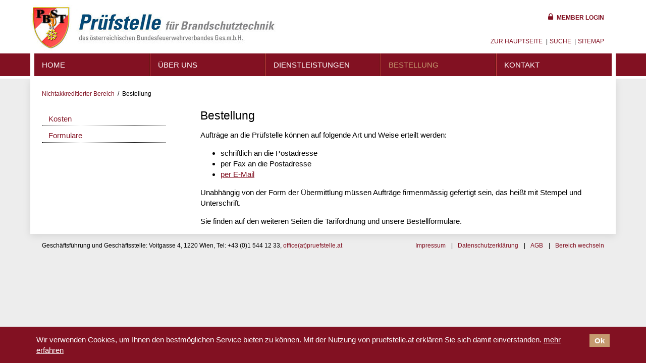

--- FILE ---
content_type: text/html; charset=utf-8
request_url: https://www.pruefstelle.at/nichtakkreditiert/bestellung/
body_size: 7677
content:
<!DOCTYPE html>
<html lang="de" class="no-js">
<head>

<meta charset="utf-8">
<!-- 
	This website is powered by TYPO3 - inspiring people to share!
	TYPO3 is a free open source Content Management Framework initially created by Kasper Skaarhoj and licensed under GNU/GPL.
	TYPO3 is copyright 1998-2026 of Kasper Skaarhoj. Extensions are copyright of their respective owners.
	Information and contribution at https://typo3.org/
-->



<title>Bestellung :: Prüfstelle</title>
<meta name="generator" content="TYPO3 CMS" />
<meta name="viewport" content="width=device-width, initial-scale=1" />
<meta name="twitter:card" content="summary" />
<meta name="google-site-verification" content="vy9SmrqRtW_oGc9FIKtT4NMGpqR_Zg_dpGELaIVmV0s" />


<link rel="stylesheet" type="text/css" href="/typo3conf/ext/pruefstelle/Resources/Public/CSS/styles.css?1736242980" media="all">




<script>
/*<![CDATA[*/
/*_scriptCode*/

			/* decrypt helper function */
		function decryptCharcode(n,start,end,offset) {
			n = n + offset;
			if (offset > 0 && n > end) {
				n = start + (n - end - 1);
			} else if (offset < 0 && n < start) {
				n = end - (start - n - 1);
			}
			return String.fromCharCode(n);
		}
			/* decrypt string */
		function decryptString(enc,offset) {
			var dec = "";
			var len = enc.length;
			for(var i=0; i < len; i++) {
				var n = enc.charCodeAt(i);
				if (n >= 0x2B && n <= 0x3A) {
					dec += decryptCharcode(n,0x2B,0x3A,offset);	/* 0-9 . , - + / : */
				} else if (n >= 0x40 && n <= 0x5A) {
					dec += decryptCharcode(n,0x40,0x5A,offset);	/* A-Z @ */
				} else if (n >= 0x61 && n <= 0x7A) {
					dec += decryptCharcode(n,0x61,0x7A,offset);	/* a-z */
				} else {
					dec += enc.charAt(i);
				}
			}
			return dec;
		}
			/* decrypt spam-protected emails */
		function linkTo_UnCryptMailto(s) {
			location.href = decryptString(s,-1);
		}
		

/*TS_inlineJS*/

(function() { var html = document.getElementsByTagName("html")[0]; html.className = html.className.replace("no-js", "js"); })();


/*]]>*/
</script>

<link rel="shortcut icon" href="/typo3conf/ext/pruefstelle/Resources/Public/IMG/fav.ico" type="image/ico" />
<link rel="canonical" href="https://www.pruefstelle.at/akkreditiert/bestellung/"/>
</head>
<body>


<div id="overall" class="theme-nonakkred">
	<div class="contentwidth">
		<header id="pageheader">
			<div class="fullwidthbg">
				<div class="logobar">
					<a href="/"><img src="/typo3conf/ext/pruefstelle/Resources/Public/IMG/logo_nonakkred.jpg" alt="Prüfstelle für Brandschutztechnik"></a>
					<div class="specialnavcontainer">
						
								<a class="memberlogin" href="/mitgliederbereich/">Member Login</a>
							
						
							<nav id="specialnav">
								<ul>
									<li><a href="/">Zur Hauptseite</a></li>
									<li><a href="/nichtakkreditiert/suche/">Suche</a></li>
									<li><a href="/nichtakkreditiert/sitemap/">Sitemap</a></li>
									
								</ul>
							</nav>
						
					</div>
				</div>
				<div class="navcontainer">
					<nav id="mainnav">
						<div class="fullwidthbg">
							
								<div class="navtoggle" data-toggle="mainnav">Menü</div>
								
									<ul class="level1">
										
											<li class="">
												<a href="/nichtakkreditiert/home/">Home</a>
												
											</li>
										
											<li class="hassub">
												<a href="/nichtakkreditiert/ueber-uns/">Über uns</a>
												
													<ul class="drop level2">
														
															
																<li class="">
																	<a href="/nichtakkreditiert/ueber-uns/unternehmen/">Unternehmen</a>
																</li>
															
																<li class="">
																	<a href="/nichtakkreditiert/ueber-uns/organigramm/">Organigramm</a>
																</li>
															
																<li class="">
																	<a href="/nichtakkreditiert/ueber-uns/sachgebiete/">Sachgebiete</a>
																</li>
															
														
													</ul>
												
											</li>
										
											<li class="">
												<a href="/nichtakkreditiert/dienstleistungen/">Dienst­leistungen</a>
												
											</li>
										
											<li class="active current hassub">
												<a href="/nichtakkreditiert/bestellung/">Bestellung</a>
												
													<ul class="drop level2">
														
															
																<li class="">
																	<a href="/nichtakkreditiert/bestellung/kosten/">Kosten</a>
																</li>
															
																<li class="">
																	<a href="/nichtakkreditiert/bestellung/formulare/">Formulare</a>
																</li>
															
														
													</ul>
												
											</li>
										
											<li class="">
												<a href="/nichtakkreditiert/kontakt/">Kontakt</a>
												
											</li>
										
									</ul>
								
							
						</div>
					</nav>
					
						<div id="pageheader_search">
							<a href="/nichtakkreditiert/suche/"><div class="navtoggle">Suche</div></a>
						</div>
					
				</div>
			</div>
		</header>
		<div id="content" class="content">
			
			
				<nav id="breadcrumb"><ul><li class="active sub">
<a href="/nichtakkreditiert/" title="Nichtakkreditierter Bereich" class="active sub">Nichtakkreditierter Bereich</a>
</li>
<li class="active current sub">
Bestellung
</li></ul></nav>
				
					
						<div class="subnavcol">
							<nav class="subnav">
								<ul class="level1">
									
										<li class="">
											<a href="/nichtakkreditiert/bestellung/kosten/">Kosten</a>
											
										</li>
									
										<li class="">
											<a href="/nichtakkreditiert/bestellung/formulare/">Formulare</a>
											
										</li>
									
								</ul>
							</nav>
						</div>
					
				
			
			
	<!--TYPO3SEARCH_begin-->
	<div class="maincontent ">
		
<a id="c74"></a><h1 class="">
                Bestellung
            </h1><p>Aufträge an die Prüfstelle können auf folgende Art und Weise erteilt werden:</p><ul><li>schriftlich an die Postadresse</li><li>per Fax an die Postadresse</li><li><a href="javascript:linkTo_UnCryptMailto(%27nbjmup%2BpggjdfAqsvfgtufmmf%5C%2Fbu%27);">per E-Mail</a></li></ul><p>Unabhängig von der Form der Übermittlung müssen Aufträge firmenmässig gefertigt sein, das heißt mit Stempel und Unterschrift.</p><p>Sie finden auf den weiteren Seiten die Tarifordnung und unsere Bestellformulare.</p>

	</div>
	<!--TYPO3SEARCH_end-->

		</div>
		<footer id="pagefooter">
			<nav id="metanav">
				<div class="copyright">
					Geschäftsführung und Geschäftsstelle: Voitgasse 4, 1220 Wien, Tel: +43 (0)1 544 12 33, <a href="javascript:linkTo_UnCryptMailto(%27nbjmup%2BpggjdfAqsvfgtufmmf%5C%2Fbu%27);">office(at)pruefstelle.at</a>
				</div>
				
						<ul><li>
<a href="/nichtakkreditiert/impressum/" title="Impressum">Impressum</a>
</li>
<li>
<a href="/nichtakkreditiert/datenschutzerklaerung/" title="Datenschutzerklärung">Datenschutzerklärung</a>
</li>
<li>
<a href="/nichtakkreditiert/agb/" title="AGB">AGB</a>
</li>
<li>
<a href="/" title="Bereich wechseln">Bereich wechseln</a>
</li></ul>
					
			</nav>
		</footer>
	</div>
</div>
<script src="/typo3temp/assets/compressed/merged-9e5a7298e78f54a428ff48f3106a255d.js?1768850915"></script>
<script src="/typo3conf/ext/pruefstelle/Resources/Public/JS/vendor/require.js?1612442570"></script>
<script src="/typo3conf/ext/pruefstelle/Resources/Public/JS/vendor/jquery-3.1.1.min.js?1612442570"></script>
<script src="/typo3conf/ext/pruefstelle/Resources/Public/JS/vendor/jquery-migrate-3.0.0.min.js?1612442570"></script>
<script src="/typo3conf/ext/pruefstelle/Resources/Public/JS/main.min.js?1649059129"></script>


</body>
</html>

--- FILE ---
content_type: text/css
request_url: https://www.pruefstelle.at/typo3conf/ext/pruefstelle/Resources/Public/CSS/styles.css?1736242980
body_size: 106979
content:
@-webkit-keyframes fadein{from{opacity:0.1}to{opacity:1}}@keyframes fadein{from{opacity:0.1}to{opacity:1}}/*! normalize.css v4.2.0 | MIT License | github.com/necolas/normalize.css */html{font-family:sans-serif;line-height:1.15;-ms-text-size-adjust:100%;-webkit-text-size-adjust:100%}body{margin:0}article,aside,details,figcaption,figure,footer,header,main,menu,nav,section,summary{display:block}audio,canvas,progress,video{display:inline-block}audio:not([controls]){display:none;height:0}progress{vertical-align:baseline}template,[hidden]{display:none}a{background-color:rgba(0,0,0,0);-webkit-text-decoration-skip:objects}a:focus,a:hover{outline-width:0}abbr[title]{border-bottom:none;text-decoration:underline;text-decoration:underline dotted}b,strong{font-weight:inherit}b,strong{font-weight:bolder}dfn{font-style:italic}h1{font-size:2em;margin:.67em 0}mark{background-color:#ff0;color:#000}small{font-size:80%}sub,sup{font-size:75%;line-height:0;position:relative;vertical-align:baseline}sub{bottom:-0.25em}sup{top:-0.5em}img{border-style:none}svg:not(:root){overflow:hidden}code,kbd,pre,samp{font-family:monospace,monospace;font-size:1em}figure{margin:1em 40px}hr{box-sizing:content-box;height:0;overflow:visible}button,input,optgroup,select,textarea{font:inherit;margin:0}optgroup{font-weight:bold}button,input{overflow:visible}button,select{text-transform:none}button,html [type=button],[type=reset],[type=submit]{-webkit-appearance:button}button::-moz-focus-inner,[type=button]::-moz-focus-inner,[type=reset]::-moz-focus-inner,[type=submit]::-moz-focus-inner{border-style:none;padding:0}button:-moz-focusring,[type=button]:-moz-focusring,[type=reset]:-moz-focusring,[type=submit]:-moz-focusring{outline:1px dotted ButtonText}fieldset{border:1px solid silver;margin:0 2px;padding:.35em .625em .75em}legend{box-sizing:border-box;color:inherit;display:table;max-width:100%;padding:0;white-space:normal}textarea{overflow:auto}[type=checkbox],[type=radio]{box-sizing:border-box;padding:0}[type=number]::-webkit-inner-spin-button,[type=number]::-webkit-outer-spin-button{height:auto}[type=search]{-webkit-appearance:textfield;outline-offset:-2px}[type=search]::-webkit-search-cancel-button,[type=search]::-webkit-search-decoration{-webkit-appearance:none}::-webkit-input-placeholder{color:inherit;opacity:.54}::-webkit-file-upload-button{-webkit-appearance:button;font:inherit}*,*:before,*:after{-moz-box-sizing:border-box;-webkit-box-sizing:border-box;box-sizing:border-box}html,button,input,select,textarea{color:#000}html{font-size:1.3vw;height:100%;font-weight:300;line-height:1.4}@media only screen and (min-width: 1153.8461538462px){html{font-size:15px}}@media only screen and (max-width: 1000px){html{font-size:13px}}body{font-family:Helvetica,Verdana,Arial,sans-serif;min-width:320px;min-height:100%;height:100%;background-color:#ededed}@media only screen and (max-height: 320px){body{min-height:320px}}::-moz-selection{color:#000;background:#ededed;text-shadow:none}::selection{color:#000;background:#ededed;text-shadow:none}::-webkit-input-placeholder{color:#999;font-weight:300}::-moz-placeholder{color:#999;font-weight:300;opacity:1}:-ms-input-placeholder{color:#999;font-weight:300}[tabindex="-1"]{outline:0}:focus{outline:0}b,strong{font-weight:bold}hr{display:block;height:1px;border:0;border-top:1px solid #000;margin:2.1875rem 0;padding:0}audio,canvas,iframe,img,svg,video{vertical-align:middle}fieldset{border:0;margin:0;padding:0}textarea{resize:vertical}textarea,input,select{border-radius:0;padding:0}textarea,input[type=text],input[type=submit],input[type=password],[type=email]{-webkit-appearance:none;-moz-appearance:none}input[type=submit]{cursor:pointer}img{max-width:100%;height:auto !important}#overall{opacity:1;-webkit-animation:fadein 1s 1 ease-in-out;animation:fadein 1s 1 ease-in-out;overflow-x:hidden;height:100%}.contentwidth{position:relative;width:100%;max-width:1159.2px;margin:0 auto}@media only screen and (max-width: 0){.contentwidth{width:auto;margin:0 0}}html.popup .contentwidth{width:auto;max-width:860px}@media only screen and (max-width: 860px){html.popup .contentwidth{margin:0 0}}@media only screen and (min-width: 768px){.contentwidth{width:92%}}.align-left{text-align:left}.align-center{text-align:center}.align-right{text-align:right}.ellipsis{overflow:hidden;text-overflow:ellipsis;white-space:nowrap;display:inline-block;max-width:100%}.nobr{white-space:nowrap}h1,h2{line-height:1.1}h1{font-size:1.5rem;font-weight:300}h2{font-size:1.25rem;font-weight:300;margin-top:1em}h3,.memberdok .collapsible_sheet .download{font-size:1rem;margin-top:1em}a{color:#004977;text-decoration:none}.theme-akkred a{color:#004977}.theme-ingenieur a{color:#d09623}.theme-nonakkred a{color:#821122}.theme-seminare a{color:#f68310}a:hover,a:focus{text-decoration:underline}a[href^="tel:"]{color:inherit !important;text-decoration:none !important;cursor:default !important}.btn-group input[type=submit],.btn-group button[type=submit],.tx-felogin-pi1 input[type=submit],.powermail_confirmation_submit,.powermail_submit,button:not(.link),.button,.powermail_confirmation_form,.powermail_reset{color:#fff;text-align:center;text-decoration:none;background-color:#004977;padding:.5em 1em;border:0;border-radius:0;-webkit-transition-property:color;transition-property:color;-webkit-transition-duration:150ms;transition-duration:150ms;-webkit-transition-timing-function:linear;transition-timing-function:linear}.theme-akkred .btn-group input[type=submit],.btn-group .theme-akkred input[type=submit],.theme-akkred .btn-group button[type=submit],.btn-group .theme-akkred button[type=submit],.theme-akkred .tx-felogin-pi1 input[type=submit],.tx-felogin-pi1 .theme-akkred input[type=submit],.theme-akkred .powermail_confirmation_submit,.theme-akkred .powermail_submit,.theme-akkred button:not(.link),.theme-akkred .button,.theme-akkred .powermail_confirmation_form,.theme-akkred .powermail_reset{background-color:#004977}.theme-ingenieur .btn-group input[type=submit],.btn-group .theme-ingenieur input[type=submit],.theme-ingenieur .btn-group button[type=submit],.btn-group .theme-ingenieur button[type=submit],.theme-ingenieur .tx-felogin-pi1 input[type=submit],.tx-felogin-pi1 .theme-ingenieur input[type=submit],.theme-ingenieur .powermail_confirmation_submit,.theme-ingenieur .powermail_submit,.theme-ingenieur button:not(.link),.theme-ingenieur .button,.theme-ingenieur .powermail_confirmation_form,.theme-ingenieur .powermail_reset{background-color:#d09623}.theme-nonakkred .btn-group input[type=submit],.btn-group .theme-nonakkred input[type=submit],.theme-nonakkred .btn-group button[type=submit],.btn-group .theme-nonakkred button[type=submit],.theme-nonakkred .tx-felogin-pi1 input[type=submit],.tx-felogin-pi1 .theme-nonakkred input[type=submit],.theme-nonakkred .powermail_confirmation_submit,.theme-nonakkred .powermail_submit,.theme-nonakkred button:not(.link),.theme-nonakkred .button,.theme-nonakkred .powermail_confirmation_form,.theme-nonakkred .powermail_reset{background-color:#821122}.theme-seminare .btn-group input[type=submit],.btn-group .theme-seminare input[type=submit],.theme-seminare .btn-group button[type=submit],.btn-group .theme-seminare button[type=submit],.theme-seminare .tx-felogin-pi1 input[type=submit],.tx-felogin-pi1 .theme-seminare input[type=submit],.theme-seminare .powermail_confirmation_submit,.theme-seminare .powermail_submit,.theme-seminare button:not(.link),.theme-seminare .button,.theme-seminare .powermail_confirmation_form,.theme-seminare .powermail_reset{background-color:#f68310}.btn-group input[type=submit]:hover,.btn-group button[type=submit]:hover,.tx-felogin-pi1 input[type=submit]:hover,.powermail_confirmation_submit:hover,.powermail_submit:hover,button:hover:not(.link),.button:hover,.btn-group input[type=submit]:focus,.btn-group button[type=submit]:focus,.tx-felogin-pi1 input[type=submit]:focus,.powermail_confirmation_submit:focus,.powermail_submit:focus,button:focus:not(.link),.button:focus,.powermail_confirmation_form:hover,.powermail_reset:hover,.powermail_confirmation_form:focus,.powermail_reset:focus{color:rgb(178.5,200.4,214.2)}.theme-akkred .btn-group input[type=submit]:hover,.btn-group .theme-akkred input[type=submit]:hover,.theme-akkred .btn-group button[type=submit]:hover,.btn-group .theme-akkred button[type=submit]:hover,.theme-akkred .tx-felogin-pi1 input[type=submit]:hover,.tx-felogin-pi1 .theme-akkred input[type=submit]:hover,.theme-akkred .powermail_confirmation_submit:hover,.theme-akkred .powermail_submit:hover,.theme-akkred button:hover:not(.link),.theme-akkred .button:hover,.theme-akkred .btn-group input[type=submit]:focus,.btn-group .theme-akkred input[type=submit]:focus,.theme-akkred .btn-group button[type=submit]:focus,.btn-group .theme-akkred button[type=submit]:focus,.theme-akkred .tx-felogin-pi1 input[type=submit]:focus,.tx-felogin-pi1 .theme-akkred input[type=submit]:focus,.theme-akkred .powermail_confirmation_submit:focus,.theme-akkred .powermail_submit:focus,.theme-akkred button:focus:not(.link),.theme-akkred .button:focus,.theme-akkred .powermail_confirmation_form:hover,.theme-akkred .powermail_reset:hover,.theme-akkred .powermail_confirmation_form:focus,.theme-akkred .powermail_reset:focus{color:rgb(178.5,200.4,214.2)}.theme-ingenieur .btn-group input[type=submit]:hover,.btn-group .theme-ingenieur input[type=submit]:hover,.theme-ingenieur .btn-group button[type=submit]:hover,.btn-group .theme-ingenieur button[type=submit]:hover,.theme-ingenieur .tx-felogin-pi1 input[type=submit]:hover,.tx-felogin-pi1 .theme-ingenieur input[type=submit]:hover,.theme-ingenieur .powermail_confirmation_submit:hover,.theme-ingenieur .powermail_submit:hover,.theme-ingenieur button:hover:not(.link),.theme-ingenieur .button:hover,.theme-ingenieur .btn-group input[type=submit]:focus,.btn-group .theme-ingenieur input[type=submit]:focus,.theme-ingenieur .btn-group button[type=submit]:focus,.btn-group .theme-ingenieur button[type=submit]:focus,.theme-ingenieur .tx-felogin-pi1 input[type=submit]:focus,.tx-felogin-pi1 .theme-ingenieur input[type=submit]:focus,.theme-ingenieur .powermail_confirmation_submit:focus,.theme-ingenieur .powermail_submit:focus,.theme-ingenieur button:focus:not(.link),.theme-ingenieur .button:focus,.theme-ingenieur .powermail_confirmation_form:hover,.theme-ingenieur .powermail_reset:hover,.theme-ingenieur .powermail_confirmation_form:focus,.theme-ingenieur .powermail_reset:focus{color:rgb(240.9,223.5,189)}.theme-nonakkred .btn-group input[type=submit]:hover,.btn-group .theme-nonakkred input[type=submit]:hover,.theme-nonakkred .btn-group button[type=submit]:hover,.btn-group .theme-nonakkred button[type=submit]:hover,.theme-nonakkred .tx-felogin-pi1 input[type=submit]:hover,.tx-felogin-pi1 .theme-nonakkred input[type=submit]:hover,.theme-nonakkred .powermail_confirmation_submit:hover,.theme-nonakkred .powermail_submit:hover,.theme-nonakkred button:hover:not(.link),.theme-nonakkred .button:hover,.theme-nonakkred .btn-group input[type=submit]:focus,.btn-group .theme-nonakkred input[type=submit]:focus,.theme-nonakkred .btn-group button[type=submit]:focus,.btn-group .theme-nonakkred button[type=submit]:focus,.theme-nonakkred .tx-felogin-pi1 input[type=submit]:focus,.tx-felogin-pi1 .theme-nonakkred input[type=submit]:focus,.theme-nonakkred .powermail_confirmation_submit:focus,.theme-nonakkred .powermail_submit:focus,.theme-nonakkred button:focus:not(.link),.theme-nonakkred .button:focus,.theme-nonakkred .powermail_confirmation_form:hover,.theme-nonakkred .powermail_reset:hover,.theme-nonakkred .powermail_confirmation_form:focus,.theme-nonakkred .powermail_reset:focus{color:rgb(217.5,183.6,188.7)}.theme-seminare .btn-group input[type=submit]:hover,.btn-group .theme-seminare input[type=submit]:hover,.theme-seminare .btn-group button[type=submit]:hover,.btn-group .theme-seminare button[type=submit]:hover,.theme-seminare .tx-felogin-pi1 input[type=submit]:hover,.tx-felogin-pi1 .theme-seminare input[type=submit]:hover,.theme-seminare .powermail_confirmation_submit:hover,.theme-seminare .powermail_submit:hover,.theme-seminare button:hover:not(.link),.theme-seminare .button:hover,.theme-seminare .btn-group input[type=submit]:focus,.btn-group .theme-seminare input[type=submit]:focus,.theme-seminare .btn-group button[type=submit]:focus,.btn-group .theme-seminare button[type=submit]:focus,.theme-seminare .tx-felogin-pi1 input[type=submit]:focus,.tx-felogin-pi1 .theme-seminare input[type=submit]:focus,.theme-seminare .powermail_confirmation_submit:focus,.theme-seminare .powermail_submit:focus,.theme-seminare button:focus:not(.link),.theme-seminare .button:focus,.theme-seminare .powermail_confirmation_form:hover,.theme-seminare .powermail_reset:hover,.theme-seminare .powermail_confirmation_form:focus,.theme-seminare .powermail_reset:focus{color:rgb(252.3,217.8,183.3)}.btn-group input[type=submit]:not([disabled]),.btn-group button[type=submit]:not([disabled]),.tx-felogin-pi1 input[type=submit]:not([disabled]),.powermail_confirmation_submit:not([disabled]),.powermail_submit:not([disabled]),button:not([disabled]):not(.link),.button:not([disabled]),.powermail_confirmation_form:not([disabled]),.powermail_reset:not([disabled]){cursor:pointer}.btn-group input[disabled][type=submit],.btn-group button[disabled][type=submit],.tx-felogin-pi1 input[disabled][type=submit],[disabled].powermail_confirmation_submit,[disabled].powermail_submit,button[disabled]:not(.link),[disabled].button,[disabled].powermail_confirmation_form,[disabled].powermail_reset{background-color:rgb(76.5,127.6,159.8)}.theme-akkred .btn-group input[disabled][type=submit],.btn-group .theme-akkred input[disabled][type=submit],.theme-akkred .btn-group button[disabled][type=submit],.btn-group .theme-akkred button[disabled][type=submit],.theme-akkred .tx-felogin-pi1 input[disabled][type=submit],.tx-felogin-pi1 .theme-akkred input[disabled][type=submit],.theme-akkred [disabled].powermail_confirmation_submit,.theme-akkred [disabled].powermail_submit,.theme-akkred button[disabled]:not(.link),.theme-akkred [disabled].button,.theme-akkred [disabled].powermail_confirmation_form,.theme-akkred [disabled].powermail_reset{background-color:rgb(76.5,127.6,159.8)}.theme-ingenieur .btn-group input[disabled][type=submit],.btn-group .theme-ingenieur input[disabled][type=submit],.theme-ingenieur .btn-group button[disabled][type=submit],.btn-group .theme-ingenieur button[disabled][type=submit],.theme-ingenieur .tx-felogin-pi1 input[disabled][type=submit],.tx-felogin-pi1 .theme-ingenieur input[disabled][type=submit],.theme-ingenieur [disabled].powermail_confirmation_submit,.theme-ingenieur [disabled].powermail_submit,.theme-ingenieur button[disabled]:not(.link),.theme-ingenieur [disabled].button,.theme-ingenieur [disabled].powermail_confirmation_form,.theme-ingenieur [disabled].powermail_reset{background-color:rgb(222.1,181.5,101)}.theme-nonakkred .btn-group input[disabled][type=submit],.btn-group .theme-nonakkred input[disabled][type=submit],.theme-nonakkred .btn-group button[disabled][type=submit],.btn-group .theme-nonakkred button[disabled][type=submit],.theme-nonakkred .tx-felogin-pi1 input[disabled][type=submit],.tx-felogin-pi1 .theme-nonakkred input[disabled][type=submit],.theme-nonakkred [disabled].powermail_confirmation_submit,.theme-nonakkred [disabled].powermail_submit,.theme-nonakkred button[disabled]:not(.link),.theme-nonakkred [disabled].button,.theme-nonakkred [disabled].powermail_confirmation_form,.theme-nonakkred [disabled].powermail_reset{background-color:rgb(167.5,88.4,100.3)}.theme-seminare .btn-group input[disabled][type=submit],.btn-group .theme-seminare input[disabled][type=submit],.theme-seminare .btn-group button[disabled][type=submit],.btn-group .theme-seminare button[disabled][type=submit],.theme-seminare .tx-felogin-pi1 input[disabled][type=submit],.tx-felogin-pi1 .theme-seminare input[disabled][type=submit],.theme-seminare [disabled].powermail_confirmation_submit,.theme-seminare [disabled].powermail_submit,.theme-seminare button[disabled]:not(.link),.theme-seminare [disabled].button,.theme-seminare [disabled].powermail_confirmation_form,.theme-seminare [disabled].powermail_reset{background-color:rgb(248.7,168.2,87.7)}.btn-group input.light[type=submit],.btn-group button.light[type=submit],.tx-felogin-pi1 input.light[type=submit],.light.powermail_confirmation_submit,.light.powermail_submit,button.light:not(.link),.light.button,#buttonlight{color:#000;background-color:#ededed}.btn-group input.light[type=submit]:hover,.btn-group button.light[type=submit]:hover,.tx-felogin-pi1 input.light[type=submit]:hover,.light.powermail_confirmation_submit:hover,.light.powermail_submit:hover,button.light:hover:not(.link),.light.button:hover,.btn-group input.light[type=submit]:focus,.btn-group button.light[type=submit]:focus,.tx-felogin-pi1 input.light[type=submit]:focus,.light.powermail_confirmation_submit:focus,.light.powermail_submit:focus,button.light:focus:not(.link),.light.button:focus,#buttonlight:hover,#buttonlight:focus{color:#004977}.theme-akkred .btn-group input.light[type=submit]:hover,.btn-group .theme-akkred input.light[type=submit]:hover,.theme-akkred .btn-group button.light[type=submit]:hover,.btn-group .theme-akkred button.light[type=submit]:hover,.theme-akkred .tx-felogin-pi1 input.light[type=submit]:hover,.tx-felogin-pi1 .theme-akkred input.light[type=submit]:hover,.theme-akkred .light.powermail_confirmation_submit:hover,.theme-akkred .light.powermail_submit:hover,.theme-akkred button.light:hover:not(.link),.theme-akkred .light.button:hover,.theme-akkred .btn-group input.light[type=submit]:focus,.btn-group .theme-akkred input.light[type=submit]:focus,.theme-akkred .btn-group button.light[type=submit]:focus,.btn-group .theme-akkred button.light[type=submit]:focus,.theme-akkred .tx-felogin-pi1 input.light[type=submit]:focus,.tx-felogin-pi1 .theme-akkred input.light[type=submit]:focus,.theme-akkred .light.powermail_confirmation_submit:focus,.theme-akkred .light.powermail_submit:focus,.theme-akkred button.light:focus:not(.link),.theme-akkred .light.button:focus,.theme-akkred #buttonlight:hover,.theme-akkred #buttonlight:focus{color:#004977}.theme-ingenieur .btn-group input.light[type=submit]:hover,.btn-group .theme-ingenieur input.light[type=submit]:hover,.theme-ingenieur .btn-group button.light[type=submit]:hover,.btn-group .theme-ingenieur button.light[type=submit]:hover,.theme-ingenieur .tx-felogin-pi1 input.light[type=submit]:hover,.tx-felogin-pi1 .theme-ingenieur input.light[type=submit]:hover,.theme-ingenieur .light.powermail_confirmation_submit:hover,.theme-ingenieur .light.powermail_submit:hover,.theme-ingenieur button.light:hover:not(.link),.theme-ingenieur .light.button:hover,.theme-ingenieur .btn-group input.light[type=submit]:focus,.btn-group .theme-ingenieur input.light[type=submit]:focus,.theme-ingenieur .btn-group button.light[type=submit]:focus,.btn-group .theme-ingenieur button.light[type=submit]:focus,.theme-ingenieur .tx-felogin-pi1 input.light[type=submit]:focus,.tx-felogin-pi1 .theme-ingenieur input.light[type=submit]:focus,.theme-ingenieur .light.powermail_confirmation_submit:focus,.theme-ingenieur .light.powermail_submit:focus,.theme-ingenieur button.light:focus:not(.link),.theme-ingenieur .light.button:focus,.theme-ingenieur #buttonlight:hover,.theme-ingenieur #buttonlight:focus{color:#d09623}.theme-nonakkred .btn-group input.light[type=submit]:hover,.btn-group .theme-nonakkred input.light[type=submit]:hover,.theme-nonakkred .btn-group button.light[type=submit]:hover,.btn-group .theme-nonakkred button.light[type=submit]:hover,.theme-nonakkred .tx-felogin-pi1 input.light[type=submit]:hover,.tx-felogin-pi1 .theme-nonakkred input.light[type=submit]:hover,.theme-nonakkred .light.powermail_confirmation_submit:hover,.theme-nonakkred .light.powermail_submit:hover,.theme-nonakkred button.light:hover:not(.link),.theme-nonakkred .light.button:hover,.theme-nonakkred .btn-group input.light[type=submit]:focus,.btn-group .theme-nonakkred input.light[type=submit]:focus,.theme-nonakkred .btn-group button.light[type=submit]:focus,.btn-group .theme-nonakkred button.light[type=submit]:focus,.theme-nonakkred .tx-felogin-pi1 input.light[type=submit]:focus,.tx-felogin-pi1 .theme-nonakkred input.light[type=submit]:focus,.theme-nonakkred .light.powermail_confirmation_submit:focus,.theme-nonakkred .light.powermail_submit:focus,.theme-nonakkred button.light:focus:not(.link),.theme-nonakkred .light.button:focus,.theme-nonakkred #buttonlight:hover,.theme-nonakkred #buttonlight:focus{color:#821122}.theme-seminare .btn-group input.light[type=submit]:hover,.btn-group .theme-seminare input.light[type=submit]:hover,.theme-seminare .btn-group button.light[type=submit]:hover,.btn-group .theme-seminare button.light[type=submit]:hover,.theme-seminare .tx-felogin-pi1 input.light[type=submit]:hover,.tx-felogin-pi1 .theme-seminare input.light[type=submit]:hover,.theme-seminare .light.powermail_confirmation_submit:hover,.theme-seminare .light.powermail_submit:hover,.theme-seminare button.light:hover:not(.link),.theme-seminare .light.button:hover,.theme-seminare .btn-group input.light[type=submit]:focus,.btn-group .theme-seminare input.light[type=submit]:focus,.theme-seminare .btn-group button.light[type=submit]:focus,.btn-group .theme-seminare button.light[type=submit]:focus,.theme-seminare .tx-felogin-pi1 input.light[type=submit]:focus,.tx-felogin-pi1 .theme-seminare input.light[type=submit]:focus,.theme-seminare .light.powermail_confirmation_submit:focus,.theme-seminare .light.powermail_submit:focus,.theme-seminare button.light:focus:not(.link),.theme-seminare .light.button:focus,.theme-seminare #buttonlight:hover,.theme-seminare #buttonlight:focus{color:#f68310}.btn-group input.light[disabled][type=submit],.btn-group button.light[disabled][type=submit],.tx-felogin-pi1 input.light[disabled][type=submit],.light[disabled].powermail_confirmation_submit,.light[disabled].powermail_submit,button.light[disabled]:not(.link),.light[disabled].button,#buttonlight[disabled]{background-color:rgb(242.4,242.4,242.4)}button.link{-webkit-appearance:none;color:inherit;text-align:left;padding:0;border:0;background-color:rgba(0,0,0,0)}button.link:not([disabled]){cursor:pointer}.extbase-debugger-inline{position:relative;z-index:9999}.hidden,.ui-helper-hidden,[aria-hidden=true]{display:none !important;visibility:hidden}.visuallyhidden,.ui-helper-hidden-accessible,.powermail_field .radio input,.powermail_field .checkbox input,.filter .checkboxes input{border:0;clip:rect(0 0 0 0);height:1px;margin:-1px;overflow:hidden;padding:0;position:absolute;width:1px}.visuallyhidden.focusable:active,.focusable.ui-helper-hidden-accessible:active,.powermail_field .radio input.focusable:active,.powermail_field .checkbox input.focusable:active,.filter .checkboxes input.focusable:active,.visuallyhidden.focusable:focus,.focusable.ui-helper-hidden-accessible:focus,.powermail_field .radio input.focusable:focus,.powermail_field .checkbox input.focusable:focus,.filter .checkboxes input.focusable:focus{clip:auto;height:auto;margin:0;overflow:visible;position:static;width:auto}.invisible{visibility:hidden}.clearfix{*zoom:1}.clearfix:before,.clearfix:after{content:" ";display:table}.clearfix:after{clear:both}.fullwidthbg{position:relative;padding:0 0 .3rem 0;margin:0}.fullwidthbg>:first-child,.fullwidthbg>a[id]:first-child+*,.fullwidthbg>.fullwidthbg+*{margin-top:0}.fullwidthbg>:last-child{margin-bottom:0}.fullwidthbg:before{position:absolute;display:block;content:"";left:-100vw;top:0;width:200vw;height:100%;background-color:#fff;z-index:-1}@media only screen and (max-width: 0){.fullwidthbg:before{left:0;right:0;width:auto;margin-left:0;margin-right:0}}nav ul,nav ol{padding:0;margin:0;list-style:none;list-style-image:none}nav ul a,nav ol a{display:block;text-decoration:none !important}#pageheader{position:relative;z-index:100}.logobar{*zoom:1;display:block;display:-ms-flexbox;display:-webkit-flex;display:flex;-ms-flex-align:flex-end;-webkit-align-items:flex-end;-webkit-box-align:flex-end;align-items:flex-end;-webkit-flex-wrap:wrap;flex-wrap:wrap}.logobar:before,.logobar:after{content:" ";display:table}.logobar:after{clear:both}.logobar .logo{display:block;max-width:590px;float:left}.logobar .specialnavcontainer{padding:1rem 1.5rem;text-align:right;font-size:.825em;margin-left:auto}.logobar .specialnavcontainer .memberlogin{display:inline-block;font-weight:bold;text-transform:uppercase;margin-bottom:2rem}.logobar .specialnavcontainer .memberlogin:before{background:url("[data-uri]") center center no-repeat #fff;background-size:contain;content:"";display:inline-block;width:13px;height:13px;margin-right:5px}.theme-akkred .logobar .specialnavcontainer .memberlogin:before{background:url("[data-uri]") center center no-repeat #fff}.theme-ingenieur .logobar .specialnavcontainer .memberlogin:before{background:url("[data-uri]") center center no-repeat #fff}.theme-nonakkred .logobar .specialnavcontainer .memberlogin:before{background:url("[data-uri]") center center no-repeat #fff}.theme-seminare .logobar .specialnavcontainer .memberlogin:before{background:center center no-repeat #fff}@media only screen and (max-width: 827px){.logobar .specialnavcontainer .memberlogin{display:block;float:right;margin-bottom:0}.logobar .specialnavcontainer .memberlogin:before{display:block;float:left;margin-left:3px}}.logobar .specialnavcontainer #specialnav ul{padding:0;margin:0;list-style:none;list-style-image:none}.logobar .specialnavcontainer #specialnav ul li{display:inline-block}.logobar .specialnavcontainer #specialnav ul li+li:before{content:"|";padding:0 .25rem}.logobar .specialnavcontainer #specialnav ul a{display:inline-block;text-transform:uppercase}.logobar .specialnavcontainer #specialnav ul a:hover,.logobar .specialnavcontainer #specialnav ul a:focus{text-decoration:underline !important}@media only screen and (max-width: 827px){.logobar .specialnavcontainer #specialnav{display:block;float:right}.logobar .specialnavcontainer #specialnav li:before{display:none}.logobar .specialnavcontainer #specialnav li:after{content:"|";padding:0 .25rem}}.navcontainer{display:block;display:-ms-flexbox;display:-webkit-flex;display:flex;-ms-flex-align:center;-webkit-align-items:center;-webkit-box-align:center;align-items:center;color:#fff;background-color:#004977;padding-left:.5rem;padding-right:.5rem}.theme-akkred .navcontainer{background-color:#004977}.theme-ingenieur .navcontainer{background-color:#d09623}.theme-nonakkred .navcontainer{background-color:#821122}.theme-seminare .navcontainer{background-color:#f68310}.navcontainer .fullwidthbg{padding-bottom:0;min-height:3rem}.navcontainer .fullwidthbg:before{background-color:#004977}.theme-akkred .navcontainer .fullwidthbg:before{background-color:#004977}.theme-ingenieur .navcontainer .fullwidthbg:before{background-color:#d09623}.theme-nonakkred .navcontainer .fullwidthbg:before{background-color:#821122}.theme-seminare .navcontainer .fullwidthbg:before{background-color:#f68310}@media only screen and (min-width: 768px){.navcontainer{padding:0;border-left:.5rem solid #fff;border-right:.5rem solid #fff}}#mainnav{width:100%;font-size:1rem}#mainnav a{color:#fff;text-transform:uppercase;font-weight:normal}@media only screen and (min-width: 768px){#mainnav .navtoggle{display:none}#mainnav .level1{display:block;display:-ms-flexbox;display:-webkit-flex;display:flex;-ms-flex-align:center;-webkit-align-items:center;-webkit-box-align:center;align-items:center}#mainnav .level1>li{position:relative;flex:1}#mainnav .level1>li>a{border-left:1px solid #0079ca;border-right:2px solid #00436d;padding:0 1rem;display:block;display:-ms-flexbox;display:-webkit-flex;display:flex;-ms-flex-align:center;-webkit-align-items:center;-webkit-box-align:center;align-items:center;min-height:3rem;line-height:normal}.theme-akkred #mainnav .level1>li>a{border-left:1px solid #0079ca;border-right:2px solid #00436d}.theme-ingenieur #mainnav .level1>li>a{border-left:1px solid #f0ae2a;border-right:2px solid #d49312}.theme-nonakkred #mainnav .level1>li>a{border-left:1px solid #c64040;border-right:2px solid #701617}.theme-seminare #mainnav .level1>li>a{border-left:1px solid #fbc188;border-right:2px solid #dd760e}#mainnav .level1>li:first-child a{border-left:0}#mainnav .level1>li:last-child a{border-right:0}#mainnav .level1>li.active>a{color:#37a1e1}.theme-akkred #mainnav .level1>li.active>a{color:#37a1e1}.theme-ingenieur #mainnav .level1>li.active>a{color:#f0ae2a}.theme-nonakkred #mainnav .level1>li.active>a{color:#c59a6f}.theme-seminare #mainnav .level1>li.active>a{color:#f9a858}#mainnav .level2{position:absolute;padding:1rem 0 .25rem 0;display:none;width:100%;min-width:12.5rem;background-color:#004977}.theme-akkred #mainnav .level2{background-color:#004977}.theme-ingenieur #mainnav .level2{background-color:#d09623}.theme-nonakkred #mainnav .level2{background-color:#821122}.theme-seminare #mainnav .level2{background-color:#f68310}#mainnav .level2>li{padding:.3rem 1rem}#mainnav .level2>li>a{border-bottom:1px dotted #37a1e1;padding:0}.theme-akkred #mainnav .level2>li>a{border-bottom:1px dotted #37a1e1}.theme-ingenieur #mainnav .level2>li>a{border-bottom:1px dotted #f0ae2a}.theme-nonakkred #mainnav .level2>li>a{border-bottom:1px dotted #c59a6f}.theme-seminare #mainnav .level2>li>a{border-bottom:1px dotted #f9a858}#mainnav .level2>li.active>a{color:#37a1e1}.theme-akkred #mainnav .level2>li.active>a{color:#37a1e1}.theme-ingenieur #mainnav .level2>li.active>a{color:#f0ae2a}.theme-nonakkred #mainnav .level2>li.active>a{color:#c59a6f}.theme-seminare #mainnav .level2>li.active>a{color:#f9a858}#mainnav li:hover a:hover,#mainnav li:active a:hover{color:#37a1e1}.theme-akkred #mainnav li:hover a:hover,.theme-akkred #mainnav li:active a:hover{color:#37a1e1}.theme-ingenieur #mainnav li:hover a:hover,.theme-ingenieur #mainnav li:active a:hover{color:#f0ae2a}.theme-nonakkred #mainnav li:hover a:hover,.theme-nonakkred #mainnav li:active a:hover{color:#c59a6f}.theme-seminare #mainnav li:hover a:hover,.theme-seminare #mainnav li:active a:hover{color:#f9a858}#mainnav li:hover>.level2,#mainnav li:active>.level2{display:block}}@media only screen and (max-width: 767px){#mainnav{position:relative;font-size:1.25rem}#mainnav .navtoggle{font-weight:bold;padding:.6rem 1rem;cursor:pointer}#mainnav .level1{position:absolute;top:100%;left:0;width:100%;max-width:300px;background-color:#004977;margin-top:calc(.625rem - 1px)}.theme-akkred #mainnav .level1{background-color:#004977}.theme-ingenieur #mainnav .level1{background-color:#d09623}.theme-nonakkred #mainnav .level1{background-color:#821122}.theme-seminare #mainnav .level1{background-color:#f68310}#mainnav .level1>li>a{font-weight:bold}body:not([navopen=mainnav]) #mainnav .level1{display:none}#mainnav li{border-top:1px solid #ededed}#mainnav a{height:2.85rem;line-height:2.85rem;padding-left:1rem}#mainnav .level2{background-color:#37a1e1}.theme-akkred #mainnav .level2{background-color:#37a1e1}.theme-ingenieur #mainnav .level2{background-color:#f0ae2a}.theme-nonakkred #mainnav .level2{background-color:#c59a6f}.theme-seminare #mainnav .level2{background-color:#f9a858}#mainnav li:not(.opened)>ul{display:none}#mainnav li.hassub{position:relative}#mainnav li.hassub>a{margin-right:3.5rem}#mainnav li.hassub>i{display:block;position:absolute;top:0;right:0;width:3.5rem;height:2.85rem;font-style:300;border-left:1px solid #ededed;cursor:pointer;z-index:1}#mainnav li.hassub>i:after{position:absolute;display:block;content:"";left:1.35rem;top:1.3rem;border:.4rem solid rgba(0,0,0,0);border-top:.5rem solid #ededed}#mainnav li.hassub>i:hover{color:#004977}.theme-akkred #mainnav li.hassub>i:hover{color:#004977}.theme-ingenieur #mainnav li.hassub>i:hover{color:#d09623}.theme-nonakkred #mainnav li.hassub>i:hover{color:#821122}.theme-seminare #mainnav li.hassub>i:hover{color:#f68310}#mainnav li.hassub.opened>i:after{top:.8rem;border:.4rem solid rgba(0,0,0,0);border-bottom:.5rem solid #ededed}}@media only screen and (min-width: 768px){.theme-ingenieur #mainnav .level1>li.active>a{color:#573c07}.theme-ingenieur #mainnav .level2>li>a{border-color:#573c07}.theme-ingenieur #mainnav .level2>li.active>a{color:#573c07}.theme-ingenieur #mainnav li:hover a:hover,.theme-ingenieur #mainnav li:active a:hover{color:#573c07}}#pageheader_search{width:4.6875rem;flex-shrink:0;padding-right:1rem}@media only screen and (min-width: 768px){#pageheader_search{display:none}}#pageheader_search .navtoggle{width:100%;font-size:1.25rem;padding:.6rem 1rem;text-indent:5rem;background:url("data:image/svg+xml,%3Csvg xmlns='http://www.w3.org/2000/svg' viewBox='0 0 100 100'%3E%3Cpath d='M100 91L69.3 60.3c4.4-6.2 7.1-13.9 7.1-22.1 0-10.5-4.3-20.1-11.2-27C58.3 4.3 48.7 0 38.2 0s-20.1 4.3-27 11.2C4.3 18.1 0 27.7 0 38.2s4.3 20.1 11.2 27c6.9 6.9 16.5 11.2 27 11.2 8.2 0 15.9-2.6 22.1-7.1L91 100l9-9zM20.2 56.2c-4.6-4.6-7.5-11-7.5-18 0-7.1 2.8-13.4 7.5-18 4.6-4.6 11-7.5 18-7.5 7.1 0 13.4 2.8 18 7.5 4.6 4.6 7.5 11 7.5 18 0 7.1-2.8 13.4-7.5 18-4.6 4.6-11 7.5-18 7.5-7.1 0-13.4-2.9-18-7.5z' fill='%23fff'/%3E%3C/svg%3E") no-repeat center center/auto 60% #37a1e1;overflow:hidden}.theme-akkred #pageheader_search .navtoggle{background:url("data:image/svg+xml,%3Csvg xmlns='http://www.w3.org/2000/svg' viewBox='0 0 100 100'%3E%3Cpath d='M100 91L69.3 60.3c4.4-6.2 7.1-13.9 7.1-22.1 0-10.5-4.3-20.1-11.2-27C58.3 4.3 48.7 0 38.2 0s-20.1 4.3-27 11.2C4.3 18.1 0 27.7 0 38.2s4.3 20.1 11.2 27c6.9 6.9 16.5 11.2 27 11.2 8.2 0 15.9-2.6 22.1-7.1L91 100l9-9zM20.2 56.2c-4.6-4.6-7.5-11-7.5-18 0-7.1 2.8-13.4 7.5-18 4.6-4.6 11-7.5 18-7.5 7.1 0 13.4 2.8 18 7.5 4.6 4.6 7.5 11 7.5 18 0 7.1-2.8 13.4-7.5 18-4.6 4.6-11 7.5-18 7.5-7.1 0-13.4-2.9-18-7.5z' fill='%23fff'/%3E%3C/svg%3E") no-repeat center center/auto 60% #37a1e1}.theme-ingenieur #pageheader_search .navtoggle{background:url("data:image/svg+xml,%3Csvg xmlns='http://www.w3.org/2000/svg' viewBox='0 0 100 100'%3E%3Cpath d='M100 91L69.3 60.3c4.4-6.2 7.1-13.9 7.1-22.1 0-10.5-4.3-20.1-11.2-27C58.3 4.3 48.7 0 38.2 0s-20.1 4.3-27 11.2C4.3 18.1 0 27.7 0 38.2s4.3 20.1 11.2 27c6.9 6.9 16.5 11.2 27 11.2 8.2 0 15.9-2.6 22.1-7.1L91 100l9-9zM20.2 56.2c-4.6-4.6-7.5-11-7.5-18 0-7.1 2.8-13.4 7.5-18 4.6-4.6 11-7.5 18-7.5 7.1 0 13.4 2.8 18 7.5 4.6 4.6 7.5 11 7.5 18 0 7.1-2.8 13.4-7.5 18-4.6 4.6-11 7.5-18 7.5-7.1 0-13.4-2.9-18-7.5z' fill='%23fff'/%3E%3C/svg%3E") no-repeat center center/auto 60% #f0ae2a}.theme-nonakkred #pageheader_search .navtoggle{background:url("data:image/svg+xml,%3Csvg xmlns='http://www.w3.org/2000/svg' viewBox='0 0 100 100'%3E%3Cpath d='M100 91L69.3 60.3c4.4-6.2 7.1-13.9 7.1-22.1 0-10.5-4.3-20.1-11.2-27C58.3 4.3 48.7 0 38.2 0s-20.1 4.3-27 11.2C4.3 18.1 0 27.7 0 38.2s4.3 20.1 11.2 27c6.9 6.9 16.5 11.2 27 11.2 8.2 0 15.9-2.6 22.1-7.1L91 100l9-9zM20.2 56.2c-4.6-4.6-7.5-11-7.5-18 0-7.1 2.8-13.4 7.5-18 4.6-4.6 11-7.5 18-7.5 7.1 0 13.4 2.8 18 7.5 4.6 4.6 7.5 11 7.5 18 0 7.1-2.8 13.4-7.5 18-4.6 4.6-11 7.5-18 7.5-7.1 0-13.4-2.9-18-7.5z' fill='%23fff'/%3E%3C/svg%3E") no-repeat center center/auto 60% #c59a6f}.theme-seminare #pageheader_search .navtoggle{background:url("data:image/svg+xml,%3Csvg xmlns='http://www.w3.org/2000/svg' viewBox='0 0 100 100'%3E%3Cpath d='M100 91L69.3 60.3c4.4-6.2 7.1-13.9 7.1-22.1 0-10.5-4.3-20.1-11.2-27C58.3 4.3 48.7 0 38.2 0s-20.1 4.3-27 11.2C4.3 18.1 0 27.7 0 38.2s4.3 20.1 11.2 27c6.9 6.9 16.5 11.2 27 11.2 8.2 0 15.9-2.6 22.1-7.1L91 100l9-9zM20.2 56.2c-4.6-4.6-7.5-11-7.5-18 0-7.1 2.8-13.4 7.5-18 4.6-4.6 11-7.5 18-7.5 7.1 0 13.4 2.8 18 7.5 4.6 4.6 7.5 11 7.5 18 0 7.1-2.8 13.4-7.5 18-4.6 4.6-11 7.5-18 7.5-7.1 0-13.4-2.9-18-7.5z' fill='%23fff'/%3E%3C/svg%3E") no-repeat center center/auto 60% #f9a858}#headerarea{color:#fff;background-color:#fff;margin-bottom:2.1875rem;margin-right:-1rem;margin-left:-1rem;margin-top:-1rem}#headerarea .headeritem{display:block;display:-ms-flexbox;display:-webkit-flex;display:flex;-ms-flex-align:flex-end;-webkit-align-items:flex-end;-webkit-box-align:flex-end;align-items:flex-end;height:20vw;max-height:14.375rem;min-height:10rem;padding:0 1.25rem 1.25rem 0;background:no-repeat center center/cover;overflow:hidden}#headerarea .headeritem h1,#headerarea .headeritem h2{font-size:4vw;overflow:hidden;text-overflow:ellipsis;white-space:nowrap;max-width:100%;font-weight:300;padding:.5rem 1rem;margin:0;background-color:#fff;color:#004977}@media only screen and (min-width: 750px){#headerarea .headeritem h1,#headerarea .headeritem h2{font-size:30px}}@media only screen and (max-width: 400px){#headerarea .headeritem h1,#headerarea .headeritem h2{font-size:16px}}.theme-akkred #headerarea .headeritem h1,.theme-akkred #headerarea .headeritem h2{color:#004977}.theme-ingenieur #headerarea .headeritem h1,.theme-ingenieur #headerarea .headeritem h2{color:#d09623}.theme-nonakkred #headerarea .headeritem h1,.theme-nonakkred #headerarea .headeritem h2{color:#821122}.theme-seminare #headerarea .headeritem h1,.theme-seminare #headerarea .headeritem h2{color:#f68310}#headerarea .headeritem .dotContent{display:none}#headerarea.home .headeritem{position:relative;max-height:none;min-height:0}#headerarea.home .headeritem a{position:absolute;left:0;top:0;bottom:0;right:0;text-indent:-100vw}#headerarea .headerslider:not(.owl-loaded) .headeritem:not(:first-child){display:none}#headerarea .dotsContainer{display:block;display:-ms-flexbox;display:-webkit-flex;display:flex;-ms-flex-align:center;-webkit-align-items:center;-webkit-box-align:center;align-items:center;align-items:stretch}#headerarea .dotContent{padding:.5rem 1rem;background-color:#37a1e1}.theme-akkred #headerarea .dotContent{background-color:#37a1e1}.theme-ingenieur #headerarea .dotContent{background-color:#f0ae2a}.theme-nonakkred #headerarea .dotContent{background-color:#c59a6f}.theme-seminare #headerarea .dotContent{background-color:#f9a858}#headerarea .dotContent div{pointer-events:none}#headerarea .dotContent strong{display:block;font-size:1.25rem;margin-bottom:.25rem}#headerarea .dotContent.active{background-color:#004977}.theme-akkred #headerarea .dotContent.active{background-color:#004977}.theme-ingenieur #headerarea .dotContent.active{background-color:#d09623}.theme-nonakkred #headerarea .dotContent.active{background-color:#821122}.theme-seminare #headerarea .dotContent.active{background-color:#f68310}@media only screen and (min-width: 769px){#headerarea.home{display:block;display:-ms-flexbox;display:-webkit-flex;display:flex;-ms-flex-align:center;-webkit-align-items:center;-webkit-box-align:center;align-items:center}#headerarea .headerslider{width:calc(100% - 18rem) !important;height:100% !important}#headerarea.home .headeritem{height:24rem}#headerarea .dotsContainer{flex-direction:column;width:18rem;height:24rem}#headerarea .dotContent{display:block;display:-ms-flexbox;display:-webkit-flex;display:flex;-ms-flex-align:center;-webkit-align-items:center;-webkit-box-align:center;align-items:center;-webkit-transition-property:background-color;transition-property:background-color;-webkit-transition-duration:150ms;transition-duration:150ms;-webkit-transition-timing-function:linear;transition-timing-function:linear;flex:1}#headerarea .dotContent:not(:last-child){margin-bottom:1px}}@media only screen and (max-width: 768px){#headerarea{margin-right:0;margin-left:0;margin-top:0;width:100%}#headerarea.home .headeritem{height:50vw}#headerarea .dotsContainer{padding-top:10px}#headerarea .dotContent{width:100%}#headerarea .dotContent:not(:last-child){margin-right:1px}#headerarea .dotContent:not(.active){width:10px;overflow:hidden}#headerarea .dotContent:not(.active) div{display:none}}body[navopen] #overall:after{position:absolute;display:block;content:"";position:fixed;min-width:100%;min-height:100%;left:0;top:0;background-color:hsla(0,0%,100%,.75);pointer-events:none;z-index:90}#metanav{*zoom:1;padding:1rem 1.5rem;font-size:.825em}#metanav:before,#metanav:after{content:" ";display:table}#metanav:after{clear:both}#metanav .copyright{float:left}#metanav ul{*zoom:1;float:right}#metanav ul:before,#metanav ul:after{content:" ";display:table}#metanav ul:after{clear:both}#metanav li{display:inline-block}#metanav li:not(:first-child):before{display:inline-block;content:"|";padding:0 .5rem}#metanav a{display:inline;color:#004977;font-weight:normal}.theme-akkred #metanav a{color:#004977}.theme-ingenieur #metanav a{color:#d09623}.theme-nonakkred #metanav a{color:#821122}.theme-seminare #metanav a{color:#f68310}#metanav a:hover,#metanav a:focus{text-decoration:underline !important;color:#004977}.theme-akkred #metanav a:hover,.theme-akkred #metanav a:focus{color:#004977}.theme-ingenieur #metanav a:hover,.theme-ingenieur #metanav a:focus{color:#d09623}.theme-nonakkred #metanav a:hover,.theme-nonakkred #metanav a:focus{color:#821122}.theme-seminare #metanav a:hover,.theme-seminare #metanav a:focus{color:#f68310}@media only screen and (max-width: 1019px){#metanav .copyright{float:none;text-align:center}#metanav ul{float:none;margin-top:10px;text-align:center}}.cookiemessage{position:fixed;left:0;bottom:0;width:100%;color:#fff;padding:1rem 1.5rem;background-color:#004977;z-index:199}.theme-akkred .cookiemessage{background-color:#004977}.theme-ingenieur .cookiemessage{background-color:#d09623}.theme-nonakkred .cookiemessage{background-color:#821122}.theme-seminare .cookiemessage{background-color:#f68310}.cookiemessage .contentwidth{padding-right:4em}.cookiemessage a{color:inherit;text-decoration:underline}.cookiemessage a:hover,.cookiemessage a:focus{color:#fff}.cookiemessage button{position:absolute;right:0;top:0;font-weight:bold;padding:.33em .66em;line-height:1;background-color:#37a1e1}.theme-akkred .cookiemessage button{background-color:#37a1e1}.theme-ingenieur .cookiemessage button{background-color:#f0ae2a}.theme-nonakkred .cookiemessage button{background-color:#c59a6f}.theme-seminare .cookiemessage button{background-color:#f9a858}.cookiemessage~#pagefooter{margin-bottom:6.5625rem}.content{*zoom:1;position:relative;padding:1rem 1.5rem 1rem 1.5rem;background-color:#fff;box-shadow:0 4px 15px 0 rgba(0,0,0,.1)}.content:before,.content:after{content:" ";display:table}.content:after{clear:both}@media only screen and (max-width: 767px){.content{display:block;display:-ms-flexbox;display:-webkit-flex;display:flex;-ms-flex-align:flex-start;-webkit-align-items:flex-start;-webkit-box-align:flex-start;align-items:flex-start;-webkit-flex-wrap:wrap;flex-wrap:wrap}}.content a{text-decoration:underline}.content a.button{display:inline-block}#breadcrumb{padding:.5rem 0;margin-bottom:1rem}#breadcrumb ul{padding:0;margin:0;list-style:none;list-style-image:none;font-size:.825em}#breadcrumb ul li{display:inline-block}#breadcrumb ul li+li:before{content:" / "}#breadcrumb ul a{display:inline-block}#breadcrumb ul a:hover,#breadcrumb ul a:focus{text-decoration:underline !important}@media only screen and (max-width: 767px){#breadcrumb{display:none}}.subnavcol{float:left;width:25%;padding-right:2.1875rem}@media only screen and (min-width: 768px)and (max-width: 1019px){.subnavcol{width:33.333%}}@media only screen and (max-width: 767px){.subnavcol{float:none;width:100%;margin-bottom:2.1875rem;order:1}}.maincontent{width:100%}.maincontent>:first-child,.maincontent>a[id]:first-child+*,.maincontent>.fullwidthbg+*{margin-top:0}.maincontent>:last-child{margin-bottom:0}.subnavcol+.maincontent{float:right;width:75%;max-width:800px}@media only screen and (min-width: 500px)and (max-width: 1019px){.subnavcol+.maincontent{width:66.666%}}@media only screen and (max-width: 767px){.subnavcol+.maincontent{float:none;width:100%;order:2}}@media only screen and (max-width: 767px){.subnav .level1{padding:0;margin:0;list-style:none;list-style-image:none}.subnav .level1 li{display:inline-block}.subnav .level1 li+li:before{content:" | "}.subnav .level1 a{display:inline-block;font-weight:normal !important}.subnav .level1 a:hover,.subnav .level1 a:focus{text-decoration:underline !important}.subnav .level1 li.active>a{font-weight:700 !important;text-decoration:underline !important}.subnav .level2{display:none}}@media only screen and (min-width: 768px){.subnav .level1 li{margin:.3rem 0;border-bottom:1px dotted #000}.subnav .level1 a{font-size:1rem;font-weight:100 !important;color:#004977;padding:.2rem 0}.theme-akkred .subnav .level1 a{color:#004977}.theme-ingenieur .subnav .level1 a{color:#d09623}.theme-nonakkred .subnav .level1 a{color:#821122}.theme-seminare .subnav .level1 a{color:#f68310}.subnav .level1 a:hover:before,.subnav .level1 a:focus:before{color:#004977}.theme-akkred .subnav .level1 a:hover:before,.theme-akkred .subnav .level1 a:focus:before{color:#004977}.theme-ingenieur .subnav .level1 a:hover:before,.theme-ingenieur .subnav .level1 a:focus:before{color:#d09623}.theme-nonakkred .subnav .level1 a:hover:before,.theme-nonakkred .subnav .level1 a:focus:before{color:#821122}.theme-seminare .subnav .level1 a:hover:before,.theme-seminare .subnav .level1 a:focus:before{color:#f68310}.subnav .level1 a:before{content:">";padding-right:.25rem;color:#fff}.subnav .level1 li.active>a{color:#004977;font-weight:700 !important}.theme-akkred .subnav .level1 li.active>a{color:#004977}.theme-ingenieur .subnav .level1 li.active>a{color:#d09623}.theme-nonakkred .subnav .level1 li.active>a{color:#821122}.theme-seminare .subnav .level1 li.active>a{color:#f68310}.subnav .level1 li.active>a:before{color:#004977}.theme-akkred .subnav .level1 li.active>a:before{color:#004977}.theme-ingenieur .subnav .level1 li.active>a:before{color:#d09623}.theme-nonakkred .subnav .level1 li.active>a:before{color:#821122}.theme-seminare .subnav .level1 li.active>a:before{color:#f68310}.subnav .level2 li{margin:.3rem 1rem;border-bottom:0}}.homecontent h2{width:100%;margin:1.5rem 0}.teasers{display:block;display:-ms-flexbox;display:-webkit-flex;display:flex;-ms-flex-align:flex-start;-webkit-align-items:flex-start;-webkit-box-align:flex-start;align-items:flex-start;-webkit-flex-wrap:wrap;flex-wrap:wrap;margin-right:-2.1875rem}.teasers article{position:relative;width:100%;padding-right:2.1875rem;margin-bottom:2.1875rem}@media only screen and (min-width: 768px){.teasers article{width:33.333%}}@media only screen and (min-width: 500px)and (max-width: 767px){.teasers article{width:50%}}.teasers article.teaser a{-webkit-transition-property:background-color;transition-property:background-color;-webkit-transition-duration:150ms;transition-duration:150ms;-webkit-transition-timing-function:linear;transition-timing-function:linear;display:block;color:inherit;text-decoration:none !important}.teasers article.teaser h3,.teasers article.teaser .memberdok .collapsible_sheet .download,.memberdok .collapsible_sheet .teasers article.teaser .download{font-size:1.25rem;color:#004977;margin:1rem 0;font-weight:normal}.theme-akkred .teasers article.teaser h3,.theme-akkred .teasers article.teaser .memberdok .collapsible_sheet .download,.memberdok .collapsible_sheet .theme-akkred .teasers article.teaser .download{color:#004977}.theme-ingenieur .teasers article.teaser h3,.theme-ingenieur .teasers article.teaser .memberdok .collapsible_sheet .download,.memberdok .collapsible_sheet .theme-ingenieur .teasers article.teaser .download{color:#d09623}.theme-nonakkred .teasers article.teaser h3,.theme-nonakkred .teasers article.teaser .memberdok .collapsible_sheet .download,.memberdok .collapsible_sheet .theme-nonakkred .teasers article.teaser .download{color:#821122}.theme-seminare .teasers article.teaser h3,.theme-seminare .teasers article.teaser .memberdok .collapsible_sheet .download,.memberdok .collapsible_sheet .theme-seminare .teasers article.teaser .download{color:#f68310}.teasers article.teaser p{margin:.5rem 0 0 0;font-weight:300}.teasers article.linklist h2{position:relative;padding-left:6rem;margin:2.5rem 0}.teasers article.linklist h2:before{position:absolute;display:block;content:"";left:0;top:-1.5rem;width:5rem;height:5rem;background:no-repeat center center/cover #004977;border-radius:100%}.theme-akkred .teasers article.linklist h2:before{background:no-repeat center center/cover #004977}.theme-ingenieur .teasers article.linklist h2:before{background:no-repeat center center/cover #d09623}.theme-nonakkred .teasers article.linklist h2:before{background:no-repeat center center/cover #821122}.theme-seminare .teasers article.linklist h2:before{background:no-repeat center center/cover #f68310}.teasers article.linklist ul{padding:0;margin:0;list-style:none;list-style-image:none}.teasers article.linklist li{padding:.35rem 0}.teasers article.linklist li:not(:last-child):after{display:block;width:40%;height:.7rem;content:"";border-bottom:1px dashed #000}.teasers article.linklist a{font-weight:bold}.teasers article.linklist.dokument h2:before{background-image:url("data:image/svg+xml,%3Csvg xmlns='http://www.w3.org/2000/svg' viewBox='0 0 283.5 283.5'%3E%3Cpath d='M85 68.8v146h113.5v-146H85zM101.2 85h32.4v16.2h-32.4V85zm81.1 113.5h-81.1v-16.2h81.1v16.2zm0-32.4h-81.1v-16.2h81.1v16.2zm0-32.5h-81.1v-16.2h81.1v16.2z' fill='%23FFFFFF'/%3E%3C/svg%3E")}@media only screen and (min-width: 768px){.teasers article:nth-last-of-type(-n+2):first-of-type,.teasers article:nth-last-of-type(-n+2):first-of-type~article{width:50%}}.teasers article:nth-last-of-type(-n+1):first-of-type,.teasers article:nth-last-of-type(-n+1):first-of-type~article{width:100%;*zoom:1}.teasers article:nth-last-of-type(-n+1):first-of-type:before,.teasers article:nth-last-of-type(-n+1):first-of-type:after,.teasers article:nth-last-of-type(-n+1):first-of-type~article:before,.teasers article:nth-last-of-type(-n+1):first-of-type~article:after{content:" ";display:table}.teasers article:nth-last-of-type(-n+1):first-of-type:after,.teasers article:nth-last-of-type(-n+1):first-of-type~article:after{clear:both}@media only screen and (min-width: 500px){.teasers article:nth-last-of-type(-n+1):first-of-type.teaser img,.teasers article:nth-last-of-type(-n+1):first-of-type~article.teaser img{float:left;width:50%}.teasers article:nth-last-of-type(-n+1):first-of-type.teaser p,.teasers article:nth-last-of-type(-n+1):first-of-type~article.teaser p{margin:0;float:right;width:50%;padding-left:2.1875rem}}article.textpic,article.text{margin:2rem 0}a.zoom{position:relative;display:inline-block;text-decoration:none !important}a.zoom:before,a.zoom:after{position:absolute;display:block;content:"";left:10px;top:10px;transform:scale(0.5);transform-origin:left top;-webkit-transition-property:transform;transition-property:transform;-webkit-transition-duration:150ms;transition-duration:150ms;-webkit-transition-timing-function:linear;transition-timing-function:linear;background-color:#004977}.theme-akkred a.zoom:before,.theme-akkred a.zoom:after{background-color:#004977}.theme-ingenieur a.zoom:before,.theme-ingenieur a.zoom:after{background-color:#d09623}.theme-nonakkred a.zoom:before,.theme-nonakkred a.zoom:after{background-color:#821122}.theme-seminare a.zoom:before,.theme-seminare a.zoom:after{background-color:#f68310}a.zoom:before{width:30px;height:10px}a.zoom:after{width:10px;height:30px}a.zoom:hover:before,a.zoom:hover:after,a.zoom:focus:before,a.zoom:focus:after{transform:scale(1)}.ce_table{max-width:100%;overflow-x:auto}table caption{display:none}th>:first-child,th>a[id]:first-child+*,th>.fullwidthbg+*,td>:first-child,td>a[id]:first-child+*,td>.fullwidthbg+*{margin-top:0}th>:last-child,td>:last-child{margin-bottom:0}tr:not(.thead) th{text-align:left}tr:not(.thead) th.align-center{text-align:center}tr:not(.thead) th.align-right{text-align:right}.simpletable,.simpletable th,.simpletable td{border-width:0}.contenttable,.alternatingrows{min-width:100%;border:1px solid #dee9f0;border-collapse:collapse}.theme-akkred .contenttable,.theme-akkred .alternatingrows{border:1px solid #dee9f0}.theme-ingenieur .contenttable,.theme-ingenieur .alternatingrows{border:1px solid #eacf98}.theme-nonakkred .contenttable,.theme-nonakkred .alternatingrows{border:1px solid #f6d9df}.theme-seminare .contenttable,.theme-seminare .alternatingrows{border:1px solid #fde6cf}.contenttable th,.contenttable td,.alternatingrows th,.alternatingrows td{padding:.6em;border:1px solid #dee9f0}.theme-akkred .contenttable th,.theme-akkred .contenttable td,.theme-akkred .alternatingrows th,.theme-akkred .alternatingrows td{border:1px solid #dee9f0}.theme-ingenieur .contenttable th,.theme-ingenieur .contenttable td,.theme-ingenieur .alternatingrows th,.theme-ingenieur .alternatingrows td{border:1px solid #eacf98}.theme-nonakkred .contenttable th,.theme-nonakkred .contenttable td,.theme-nonakkred .alternatingrows th,.theme-nonakkred .alternatingrows td{border:1px solid #f6d9df}.theme-seminare .contenttable th,.theme-seminare .contenttable td,.theme-seminare .alternatingrows th,.theme-seminare .alternatingrows td{border:1px solid #fde6cf}.contenttable th,.alternatingrows th{background-color:#dee9f0}.theme-akkred .contenttable th,.theme-akkred .alternatingrows th{background-color:#dee9f0}.theme-ingenieur .contenttable th,.theme-ingenieur .alternatingrows th{background-color:#eacf98}.theme-nonakkred .contenttable th,.theme-nonakkred .alternatingrows th{background-color:#f6d9df}.theme-seminare .contenttable th,.theme-seminare .alternatingrows th{background-color:#fde6cf}.contenttable th small,.alternatingrows th small{font-weight:300}.alternatingrows tbody tr:nth-child(2n) td{background-color:#f3f5f7}.theme-akkred .alternatingrows tbody tr:nth-child(2n) td{background-color:#f3f5f7}.theme-ingenieur .alternatingrows tbody tr:nth-child(2n) td{background-color:#f5f0e6}.theme-nonakkred .alternatingrows tbody tr:nth-child(2n) td{background-color:#f5ecee}.theme-seminare .alternatingrows tbody tr:nth-child(2n) td{background-color:#fef3e7}.memberdok th:nth-child(1){width:20%}.memberdok th:nth-child(2){width:60%}.memberdok th:nth-child(3){width:20%}.imagebox{position:relative;margin:0}.imagebox .imagebox_caption{font-size:.825em;color:#666;padding-top:.2em}.imagebox img{max-width:100%;width:auto !important;height:auto !important}.imagebox a{display:inline-block !important}.textimagebox{*zoom:1}.textimagebox:before,.textimagebox:after{content:" ";display:table}.textimagebox:after{clear:both}.textimagebox .imagebox{float:left;max-width:calc(50% + 1.09375rem);border-right:2.1875rem solid rgba(0,0,0,0);border-bottom:.6em solid rgba(0,0,0,0)}@media only screen and (max-width: 500px){.textimagebox .imagebox{float:none;max-width:100%;border-right-width:0;padding-top:0}}.textimagebox .imagebox img{width:100% !important}@media only screen and (max-width: 500px){.textimagebox .imagebox img{width:auto !important}}.textimagebox .imagebox.right{float:right;border-left:1.8em solid rgba(0,0,0,0);border-right-width:0}@media only screen and (max-width: 500px){.textimagebox .imagebox.right{float:none;border-left-width:0}}.textimagebox .textbox{padding-bottom:.6em}.textimagebox .textbox>:first-child,.textimagebox .textbox>a[id]:first-child+*,.textimagebox .textbox>.fullwidthbg+*{margin-top:0}.textimagebox .textbox>:last-child{margin-bottom:0}.textimagebox .textbox ul,.textimagebox .textbox ol{overflow:hidden}.imagestrip{position:relative;margin:2.1875rem 0}.imagestrip ul{padding:0;margin:0;list-style:none;list-style-image:none;*zoom:1;margin:0 -2.1875rem -2.1875rem 0}.imagestrip ul:before,.imagestrip ul:after{content:" ";display:table}.imagestrip ul:after{clear:both}.imagestrip li{float:left;width:33.333%;padding-right:2.1875rem;margin-bottom:2.1875rem}@media only screen and (max-width: 768px){.imagestrip li{width:50%}}.imagestrip a{display:block}.twocols,.threecols{*zoom:1;margin:2.1875rem 0}.twocols:before,.twocols:after,.threecols:before,.threecols:after{content:" ";display:table}.twocols:after,.threecols:after{clear:both}.twocols>div,.threecols>div{float:left}.twocols>div>:first-child,.twocols>div>a[id]:first-child+*,.twocols>div>.fullwidthbg+*,.threecols>div>:first-child,.threecols>div>a[id]:first-child+*,.threecols>div>.fullwidthbg+*{margin-top:0}.twocols>div>:last-child,.threecols>div>:last-child{margin-bottom:0}@media only screen and (max-width: 500px){.twocols>div,.threecols>div{float:none !important;width:auto !important}}.twocols>div:last-child,.threecols>div:last-child{float:right}@media only screen and (max-width: 500px){.twocols>div:last-child,.threecols>div:last-child{margin-top:2.1875rem}}.twocols>div{width:47.5%;width:calc(50% - 1.09375rem)}.threecols>div{width:31.7%;width:calc(33.333% - 0.7291666667rem)}@media only screen and (min-width: 1021px){.threecols>div:nth-child(2){margin-left:1.09375rem}}@media only screen and (min-width: 501px)and (max-width: 1020px){.threecols>div:nth-child(2){float:right}}@media only screen and (max-width: 500px){.threecols>div:nth-child(2){margin-top:2.1875rem}}@media only screen and (min-width: 501px)and (max-width: 1020px){.threecols>div{width:47.5%;width:calc(50% - 1.09375rem)}.threecols>div:nth-child(3){float:left;clear:both;margin-top:2.1875rem}}.fourcols{grid-template-columns:repeat(1, minmax(0, 1fr));gap:1rem;margin-bottom:1rem;display:grid}@media(min-width: 500px){.fourcols{grid-template-columns:repeat(2, minmax(0, 1fr))}}.video{position:relative;margin:2.1875rem 0}.video-vimeo,.video-youtube{position:relative}.video-vimeo:before,.video-youtube:before{position:absolute;left:0;top:0;bottom:0;right:0;position:absolute;display:block;content:"";background:url("data:image/svg+xml,%3Csvg xmlns='http://www.w3.org/2000/svg' viewBox='0 0 283.5 283.5'%3E%3Ccircle cx='141.7' cy='141.7' r='141.7' fill='%23FFFFFF' fill-opacity='0.3'/%3E%3Cpath d='M89.5 61.7l138.6 80-138.4 80z' fill='%23FFFFFF' fill-opacity='0.8'/%3E%3C/svg%3E") center center/20% auto no-repeat}.video-vimeo[data-vimeo-id],.video-vimeo[data-youtube-id],.video-youtube[data-vimeo-id],.video-youtube[data-youtube-id]{cursor:pointer}.video-vimeo img,.video-youtube img{width:100%;height:auto !important}.video-vimeo iframe,.video-youtube iframe{position:absolute;left:0;top:0;width:100%;height:100%}.fal_list{padding:0;margin:0;list-style:none;list-style-image:none;margin:2.1875rem 0}.fal_list>:first-child,.fal_list>a[id]:first-child+*,.fal_list>.fullwidthbg+*{margin-top:0}.fal_list>:last-child{margin-bottom:0}.fal_list li{margin-top:.5em;line-height:1}.fal_list .filesize{font-weight:300;text-transform:uppercase}.ce_iframe{position:relative;width:100%;height:500px}.ce_iframe.fix1000{height:1000px}.ce_iframe.dyn16zu9{height:auto}.ce_iframe.dyn16zu9:after{display:block;content:"";padding-top:56.25%}.ce_iframe.dyn4zu3{height:auto}.ce_iframe.dyn4zu3:after{display:block;content:"";padding-top:75%}.ce_iframe iframe{position:absolute;left:0;top:0;width:100%;height:100%;border:0;overflow:auto}.collapsible_sheet:not(:first-child){margin-top:3px}.collapsible_toggle{position:relative;padding:.5rem;padding-right:2.5rem;background:url("data:image/svg+xml,%3Csvg xmlns='http://www.w3.org/2000/svg' viewBox='0 0 21 13'%3E%3Cstyle%3E.st0%7Bfill:none;stroke:%23000000;stroke-width:2;stroke-miterlimit:10;%7D%3C/style%3E%3Cpath d='M11.2 11.7L1 1.5' class='st0'/%3E%3Cpath d='M9.8 11.7L20 1.5' class='st0'/%3E%3C/svg%3E") right center no-repeat #dee9f0;background-color:#dee9f0;background-size:17px auto;background-position-x:calc(100% - 1rem);cursor:pointer}.theme-akkred .collapsible_toggle{background-color:#dee9f0}.theme-ingenieur .collapsible_toggle{background-color:#eacf98}.theme-nonakkred .collapsible_toggle{background-color:#f6d9df}.theme-seminare .collapsible_toggle{background-color:#fde6cf}.opened .collapsible_toggle{background-image:url("data:image/svg+xml,%3Csvg xmlns='http://www.w3.org/2000/svg' viewBox='0 0 21 13'%3E%3Cstyle%3E.st0%7Bfill:none;stroke:%23000000;stroke-width:2;stroke-miterlimit:10;%7D%3C/style%3E%3Cpath d='M9.8 1.5L20 11.7' class='st0'/%3E%3Cpath d='M11.2 1.5L1 11.7' class='st0'/%3E%3C/svg%3E")}.collapsible.hasOpened .collapsible_sheet:not(.opened) .collapsible_toggle{color:#999}.collapsible_toggle h2{font-size:1rem;font-weight:bold;margin:0}.no-js .collapsible_toggle{cursor:default;background-image:none}.collapsible_content{display:none}.no-js .collapsible_content,.opened>.collapsible_content{display:block}.collapsible_content .textimagebox{*zoom:1;margin-top:3px;padding:.5rem;background-color:#f3f5f7}.collapsible_content .textimagebox:before,.collapsible_content .textimagebox:after{content:" ";display:table}.collapsible_content .textimagebox:after{clear:both}.theme-akkred .collapsible_content .textimagebox{background-color:#f3f5f7}.theme-ingenieur .collapsible_content .textimagebox{background-color:#f5f0e6}.theme-nonakkred .collapsible_content .textimagebox{background-color:#f5ecee}.theme-seminare .collapsible_content .textimagebox{background-color:#fef3e7}.collapsible_content .textimagebox .imagebox{margin:0;border:0;padding-right:2rem}.collapsible_content .textimagebox .imagebox.right{padding-right:0;padding-left:2rem}@media only screen and (max-width: 499px){.collapsible_content .textimagebox .imagebox{padding-right:0}.collapsible_content .textimagebox .imagebox.right{padding-left:0}}.collapsible_content .textimagebox .textbox{padding-top:1rem}.memberdok .collapsible_sheet{border:1px solid #fff;position:relative}.memberdok .collapsible_sheet.opened{border:1px solid #004977}.memberdok .collapsible_sheet.opened .collapsible_toggle{background-image:url("data:image/svg+xml,%3Csvg xmlns='http://www.w3.org/2000/svg' viewBox='0 0 21 13'%3E%3Cstyle%3E.st0%7Bfill:none;stroke:%23000000;stroke-width:2;stroke-miterlimit:10;%7D%3C/style%3E%3Cpath d='M9.8 1.5L20 11.7' class='st0'/%3E%3Cpath d='M11.2 1.5L1 11.7' class='st0'/%3E%3C/svg%3E")}.memberdok .collapsible_sheet:not(:first-child){margin-top:5px}.memberdok .collapsible_sheet .download{margin:0;padding:.5rem;text-indent:-500px;overflow:hidden;position:absolute;display:block;z-index:10;top:0;right:0;width:30px;background:url("data:image/svg+xml,%3Csvg xmlns='http://www.w3.org/2000/svg' viewBox='0 0 100 100'%3E%3Cpath d='M23.2 54.9H30V67h-6.8zm0 12.2h54v6.8h-54zm47.1-12.2h6.8V67h-6.8zM46.6 19.6h6.7v33h-6.7z' fill='%23fff'/%3E%3Cpath d='M31 40.44l4.8-4.8 19.02 19-4.8 4.82z' fill='%23fff'/%3E%3Cpath d='M64.32 35.6l4.8 4.8L50.9 58.66l-4.8-4.8z' fill='%23fff'/%3E%3C/svg%3E") center center no-repeat #004977;background-size:30px auto;cursor:pointer}.memberdok .collapsible_toggle{z-index:1;background:url("data:image/svg+xml,%3Csvg xmlns='http://www.w3.org/2000/svg' viewBox='0 0 21 13'%3E%3Cstyle%3E.st0%7Bfill:none;stroke:%23000000;stroke-width:2;stroke-miterlimit:10;%7D%3C/style%3E%3Cpath d='M11.2 11.7L1 1.5' class='st0'/%3E%3Cpath d='M9.8 11.7L20 1.5' class='st0'/%3E%3C/svg%3E") left center no-repeat #f3f5f7;background-size:17px auto;background-position-x:.5rem;padding-left:2.5rem;margin:0;font-weight:normal}.memberdok .collapsible_content{padding:.5rem}.memberdok .collapsible_content>:first-child,.memberdok .collapsible_content>a[id]:first-child+*,.memberdok .collapsible_content>.fullwidthbg+*{margin-top:0}.memberdok .collapsible_content>:last-child{margin-bottom:0}.memberdok .collapsible_content .properties{padding:0;margin:0;list-style:none;list-style-image:none;display:block;display:-ms-flexbox;display:-webkit-flex;display:flex;-ms-flex-align:flex-start;-webkit-align-items:flex-start;-webkit-box-align:flex-start;align-items:flex-start;-webkit-flex-wrap:wrap;flex-wrap:wrap;padding-bottom:.5rem;margin-right:-2.1875rem}.memberdok .collapsible_content .properties li{width:100%;padding-right:2.1875rem}.memberdok .collapsible_content .properties li span{font-weight:bold}@media only screen and (min-width: 768px){.memberdok .collapsible_content .properties li{width:33.333%}}@media only screen and (min-width: 500px)and (max-width: 767px){.memberdok .collapsible_content .properties li{width:50%}}.memberdok .collapsible_content .file{overflow:hidden;text-overflow:ellipsis;white-space:nowrap;margin-bottom:.5rem}.memberdok .collapsible_content .desc{border-top:1px dashed #666;margin-top:1rem}.referenzen{*zoom:1}.referenzen:before,.referenzen:after{content:" ";display:table}.referenzen:after{clear:both}.referenzen .resultheadline{border-top:1px solid #333;padding-top:.5rem}.referenzen .resultheadline div:last-child{text-align:right}.referenzen .results{display:block;display:-ms-flexbox;display:-webkit-flex;display:flex;-ms-flex-align:flex-start;-webkit-align-items:flex-start;-webkit-box-align:flex-start;align-items:flex-start;-webkit-flex-wrap:wrap;flex-wrap:wrap;margin-right:-2.1875rem}.referenzen .results article{position:relative;width:100%;padding-right:2.1875rem;margin-bottom:2.1875rem}.referenzen .results article .bg{background:url("[data-uri]") no-repeat 99% center #b7d5e9}.theme-akkred .referenzen .results article .bg{background:url("[data-uri]") no-repeat 99% center #b7d5e9}.theme-ingenieur .referenzen .results article .bg{background:url("[data-uri]") no-repeat 99% center #eacf98}.theme-nonakkred .referenzen .results article .bg{background:url("[data-uri]") no-repeat 99% center #f6d9df}.theme-seminare .referenzen .results article .bg{background:no-repeat 99% center #fef3e7}.referenzen .results article .bg a{display:block;display:-ms-flexbox;display:-webkit-flex;display:flex;-ms-flex-align:center;-webkit-align-items:center;-webkit-box-align:center;align-items:center;text-decoration:none}.referenzen .results article .bg a figure{width:50%}.referenzen .results article .bg a .info{padding-right:40px;padding-left:1rem;width:50%}.referenzen .results article .bg a .info .name{text-decoration:underline}.referenzen .results article .bg a .info .ort{color:#000}@media only screen and (min-width: 768px){.referenzen .results article{width:50%}}.referenzen .details{float:left;width:70%;padding-right:2.1875rem}.referenzen .details figure{margin-bottom:1rem}@media only screen and (max-width: 767px){.referenzen .details{float:none;width:100%;padding-right:0}}.referenzen .leistungen{float:right;width:30%}@media only screen and (max-width: 767px){.referenzen .leistungen{float:none;width:100%}}.referenzen .leistungen ul{background-color:#b7d5e9;padding-top:.5rem;padding-bottom:.5rem}.theme-akkred .referenzen .leistungen ul{background-color:#b7d5e9}.theme-ingenieur .referenzen .leistungen ul{background-color:#eacf98}.theme-nonakkred .referenzen .leistungen ul{background-color:#f6d9df}.theme-seminare .referenzen .leistungen ul{background-color:#fef3e7}.filter{*zoom:1;margin-right:-2.1875rem}.filter:before,.filter:after{content:" ";display:table}.filter:after{clear:both}.filter>div{float:left;padding-right:2.1875rem}.filter h2{margin-top:1rem}.filter .checkboxes{width:75%;max-width:800px}@media only screen and (max-width: 767px){.filter .checkboxes{float:none;width:100%}}.filter .checkboxes ul{padding:0;margin:0;list-style:none;list-style-image:none;display:block;display:-ms-flexbox;display:-webkit-flex;display:flex;-ms-flex-align:center;-webkit-align-items:center;-webkit-box-align:center;align-items:center;flex-wrap:wrap}.filter .checkboxes li{width:33.333%;margin:.5rem 0}@media only screen and (max-width: 1019px){.filter .checkboxes li{width:50%}}.filter .checkboxes label{display:block;display:-ms-flexbox;display:-webkit-flex;display:flex;-ms-flex-align:center;-webkit-align-items:center;-webkit-box-align:center;align-items:center;margin-right:1.2rem;line-height:1;cursor:pointer}.filter .checkboxes label:before{display:block;flex-shrink:0;background-color:#fff;content:"";width:1.875rem;height:1.875rem;margin-right:.5rem;background:url("data:image/svg+xml,%3Csvg xmlns='http://www.w3.org/2000/svg' viewBox='0 0 100 100'%3E%3Cpath d='M72.8 25L62.2 35.6 51.5 46.3 40.9 56.9l-3-2.9-3.8-3.9-3.8-3.8-2.9-2.9L16.8 54l2.9 2.9 3.8 3.8 3.9 3.9 2.9 2.9 10.6 10.6 10.6-10.6 10.7-10.6 10.6-10.6 10.6-10.7z' fill='%23fff'/%3E%3C/svg%3E") center center no-repeat #fff;background-size:0 0;border:1px solid #666;-webkit-transition-property:border-color,background-size;transition-property:border-color,background-size;-webkit-transition-duration:150ms;transition-duration:150ms;-webkit-transition-timing-function:linear;transition-timing-function:linear}.filter .checkboxes input:checked+label{font-weight:bold;color:#004977}.theme-akkred .filter .checkboxes input:checked+label{color:#004977}.theme-ingenieur .filter .checkboxes input:checked+label{color:#d09623}.theme-nonakkred .filter .checkboxes input:checked+label{color:#821122}.theme-seminare .filter .checkboxes input:checked+label{color:#f68310}.filter .checkboxes input:checked+label:before{background-color:#004977;border-color:#004977;background-size:100% 100%}.theme-akkred .filter .checkboxes input:checked+label:before{background-color:#004977;border-color:#004977}.theme-ingenieur .filter .checkboxes input:checked+label:before{background-color:#d09623;border-color:#d09623}.theme-nonakkred .filter .checkboxes input:checked+label:before{background-color:#821122;border-color:#821122}.theme-seminare .filter .checkboxes input:checked+label:before{background-color:#f68310;border-color:#f68310}.filter .select{width:25%}@media only screen and (max-width: 767px){.filter .select{float:none;width:100%}}@media only screen and (max-width: 499px){.memberdok .filter .select{float:none;width:100%;margin-top:1rem}.memberdok .filter .select h2{margin-bottom:.5rem}}@media only screen and (min-width: 500px)and (max-width: 767px){.memberdok .filter .select{float:left;width:50%;margin-top:1rem}.memberdok .filter .select h2{margin-bottom:.5rem}}#resultcount{margin:2rem 0 1rem 0}.newsevents article{margin-bottom:2.1875rem}.newsevents article a{display:block;color:inherit;font-weight:inherit !important}.newsevents article .twocols{margin:0}.newsevents article .preheader{font-weight:bold;font-size:80%;text-transform:uppercase;margin:0}.newsevents article h2{font-weight:bold;font-size:1.125rem;color:#004977;margin-top:0}.theme-akkred .newsevents article h2{color:#004977}.theme-ingenieur .newsevents article h2{color:#d09623}.theme-nonakkred .newsevents article h2{color:#821122}.theme-seminare .newsevents article h2{color:#f68310}.factbox{padding:1rem;margin-top:2rem;background-color:#e4e4e4}.factbox>:first-child,.factbox>a[id]:first-child+*,.factbox>.fullwidthbg+*{margin-top:0}.factbox>:last-child{margin-bottom:0}.factbox h2{font-size:1.25rem}.factbox h3,.factbox .memberdok .collapsible_sheet .download,.memberdok .collapsible_sheet .factbox .download{font-size:inherit;margin-top:1rem;margin-bottom:0}.factbox h3+*,.factbox .memberdok .collapsible_sheet .download+*,.memberdok .collapsible_sheet .factbox .download+*{margin-top:0}.factbox .content,.factbox .footer{padding-top:1rem;margin-top:1rem;border-top:1px dashed #000}.factbox .content>:first-child,.factbox .content>a[id]:first-child+*,.factbox .content>.fullwidthbg+*,.factbox .footer>:first-child,.factbox .footer>a[id]:first-child+*,.factbox .footer>.fullwidthbg+*{margin-top:0}.factbox .content>:last-child,.factbox .footer>:last-child{margin-bottom:0}.resultitem{margin-bottom:2rem}.resultitem a{font-weight:inherit !important;color:inherit;text-decoration:none !important}.resultitem h2{font-size:1.125rem;font-weight:bold;color:#004977;margin:0;text-decoration:underline}.theme-akkred .resultitem h2{color:#004977}.theme-ingenieur .resultitem h2{color:#d09623}.theme-nonakkred .resultitem h2{color:#821122}.theme-seminare .resultitem h2{color:#f68310}.resultitem a:hover h2{text-decoration:underline}.resultitem p{margin:0}.resultitem .tx-indexedsearch-redMarkup{font-weight:inherit}.resultitem .breadcrumb{padding:0;margin:0;list-style:none;list-style-image:none;font-size:80%;color:#666}.resultitem .breadcrumb li{display:inline-block}.resultitem .breadcrumb li+li:before{content:" / "}.consent-prompt{text-align:center;padding:2rem;background-color:#fafafa;border:1px solid #ccc}body .pswp__button--arrow--left:before,body .pswp__button--arrow--right:before{border-radius:100%}body .pswp__button--arrow--left,body .pswp__button--arrow--right{background:none}body .pswp__ui--idle .pswp__top-bar{opacity:1}body .pswp__caption small{color:#fff}body .pswp__caption__center{max-width:1159.2px;text-align:center;color:#fff}body .pswp__caption--empty{display:block}body .pswp__top-bar,body .pswp__caption{background-color:hsla(0,0%,100%,.5)}.powermail_form>h3,.memberdok .collapsible_sheet .powermail_form>.download{display:none}.powermail_fieldset{border:0;margin:0 -0.6rem;*zoom:1}.powermail_fieldset:before,.powermail_fieldset:after{content:" ";display:table}.powermail_fieldset:after{clear:both}.powermail_fieldset+.powermail_fieldset{margin-top:1em}.powermail_label{position:absolute;display:inline-block;left:.6rem;top:0;font-weight:300;font-size:.825em;color:#666;max-width:calc(100% - 1.2rem);overflow:hidden;text-overflow:ellipsis;white-space:nowrap;-webkit-transition-property:top,left,width,color,font-size;transition-property:top,left,width,color,font-size;-webkit-transition-duration:150ms;transition-duration:150ms;-webkit-transition-timing-function:linear;transition-timing-function:linear}.nolabel>.powermail_label,[class*=hidelabel]>.powermail_label{display:none}.overlayLabel:not(.focus):not(.noOverlay) .powermail_label{top:1.7rem;left:1.1rem;font-size:1rem;max-width:calc(100% - 2rem)}.focus .powermail_label{color:#004977}.theme-akkred .focus .powermail_label{color:#004977}.theme-ingenieur .focus .powermail_label{color:#d09623}.theme-nonakkred .focus .powermail_label{color:#821122}.theme-seminare .focus .powermail_label{color:#f68310}.powermail_legend,.powermail_fieldwrap{clear:left;width:100%;padding:0 .6rem;margin:.3rem 0}.powermail_legend{font-size:1rem;color:#004977}.theme-akkred .powermail_legend{color:#004977}.theme-ingenieur .powermail_legend{color:#d09623}.theme-nonakkred .powermail_legend{color:#821122}.theme-seminare .powermail_legend{color:#f68310}.nolabel .powermail_legend{display:none}.powermail_fieldwrap{position:relative;padding-top:1.2rem}.powermail_fieldwrap.nolabel{padding-top:0}.powermail_fieldwrap[class*=big]{width:75%}@media only screen and (max-width: 500px){.powermail_fieldwrap[class*=big]{width:100%}}.powermail_fieldwrap[class*=half]{width:50%}@media only screen and (max-width: 500px){.powermail_fieldwrap[class*=half]{width:100%}}.powermail_fieldwrap[class*=medium]{width:33.33%}@media only screen and (max-width: 500px){.powermail_fieldwrap[class*=medium]{width:50%}}.powermail_fieldwrap[class*=small]{width:25%}@media only screen and (max-width: 500px){.powermail_fieldwrap[class*=small]{width:50%}}.powermail_fieldwrap[class*=tiny]{width:16.66%}@media only screen and (max-width: 500px){.powermail_fieldwrap[class*=tiny]{width:33.33%}}.powermail_fieldwrap[class*=big],.powermail_fieldwrap[class*=half],.powermail_fieldwrap[class*=medium],.powermail_fieldwrap[class*=small],.powermail_fieldwrap[class*=tiny]{float:left}.powermail_fieldwrap[class*=noclear]{clear:none}.powermail_field input[type=text],.powermail_field input[type=password],.powermail_field input[type=email],.powermail_field input[type=url],.powermail_field input[type=tel],.powermail_field input[type=number],.powermail_field input[type=date],.powermail_field input[type=search],.powermail_field textarea,.powermail_field select{width:100%;font-weight:bold;padding:.5rem;margin:0;border:1px solid #666}.powermail_field input[type=text]:disabled,.powermail_field input[type=text][readonly],.powermail_field input[type=password]:disabled,.powermail_field input[type=password][readonly],.powermail_field input[type=email]:disabled,.powermail_field input[type=email][readonly],.powermail_field input[type=url]:disabled,.powermail_field input[type=url][readonly],.powermail_field input[type=tel]:disabled,.powermail_field input[type=tel][readonly],.powermail_field input[type=number]:disabled,.powermail_field input[type=number][readonly],.powermail_field input[type=date]:disabled,.powermail_field input[type=date][readonly],.powermail_field input[type=search]:disabled,.powermail_field input[type=search][readonly],.powermail_field textarea:disabled,.powermail_field textarea[readonly],.powermail_field select:disabled,.powermail_field select[readonly]{color:#ededed;background-color:inherit}.focus .powermail_field input[type=text],.focus .powermail_field input[type=password],.focus .powermail_field input[type=email],.focus .powermail_field input[type=url],.focus .powermail_field input[type=tel],.focus .powermail_field input[type=number],.focus .powermail_field input[type=date],.focus .powermail_field input[type=search],.focus .powermail_field textarea,.focus .powermail_field select{border-color:#004977}.theme-akkred .focus .powermail_field input[type=text],.theme-akkred .focus .powermail_field input[type=password],.theme-akkred .focus .powermail_field input[type=email],.theme-akkred .focus .powermail_field input[type=url],.theme-akkred .focus .powermail_field input[type=tel],.theme-akkred .focus .powermail_field input[type=number],.theme-akkred .focus .powermail_field input[type=date],.theme-akkred .focus .powermail_field input[type=search],.theme-akkred .focus .powermail_field textarea,.theme-akkred .focus .powermail_field select{border-color:#004977}.theme-ingenieur .focus .powermail_field input[type=text],.theme-ingenieur .focus .powermail_field input[type=password],.theme-ingenieur .focus .powermail_field input[type=email],.theme-ingenieur .focus .powermail_field input[type=url],.theme-ingenieur .focus .powermail_field input[type=tel],.theme-ingenieur .focus .powermail_field input[type=number],.theme-ingenieur .focus .powermail_field input[type=date],.theme-ingenieur .focus .powermail_field input[type=search],.theme-ingenieur .focus .powermail_field textarea,.theme-ingenieur .focus .powermail_field select{border-color:#d09623}.theme-nonakkred .focus .powermail_field input[type=text],.theme-nonakkred .focus .powermail_field input[type=password],.theme-nonakkred .focus .powermail_field input[type=email],.theme-nonakkred .focus .powermail_field input[type=url],.theme-nonakkred .focus .powermail_field input[type=tel],.theme-nonakkred .focus .powermail_field input[type=number],.theme-nonakkred .focus .powermail_field input[type=date],.theme-nonakkred .focus .powermail_field input[type=search],.theme-nonakkred .focus .powermail_field textarea,.theme-nonakkred .focus .powermail_field select{border-color:#821122}.theme-seminare .focus .powermail_field input[type=text],.theme-seminare .focus .powermail_field input[type=password],.theme-seminare .focus .powermail_field input[type=email],.theme-seminare .focus .powermail_field input[type=url],.theme-seminare .focus .powermail_field input[type=tel],.theme-seminare .focus .powermail_field input[type=number],.theme-seminare .focus .powermail_field input[type=date],.theme-seminare .focus .powermail_field input[type=search],.theme-seminare .focus .powermail_field textarea,.theme-seminare .focus .powermail_field select{border-color:#f68310}.powermail_submit,.powermail_reset{min-width:30%;width:auto}@media only screen and (max-width: 500px){.powermail_submit,.powermail_reset{width:100%;max-width:none}}.powermail_fieldwrap_type_submit,.powermail_fieldwrap_type_button{text-align:left}.powermail_fieldwrap_type_submit[class*=_noclear],.powermail_fieldwrap_type_button[class*=_noclear]{padding-top:0}.powermail_fieldwrap_type_submit input,.powermail_fieldwrap_type_submit button,.powermail_fieldwrap_type_button input,.powermail_fieldwrap_type_button button{margin:0}.powermail_fieldwrap_type_submit button+button,.powermail_fieldwrap_type_submit input[type=submit]+input[type=submit],.powermail_fieldwrap_type_button button+button,.powermail_fieldwrap_type_button input[type=submit]+input[type=submit]{margin-left:.6rem}@media only screen and (max-width: 500px){.powermail_fieldwrap_type_submit button+button,.powermail_fieldwrap_type_submit input[type=submit]+input[type=submit],.powermail_fieldwrap_type_button button+button,.powermail_fieldwrap_type_button input[type=submit]+input[type=submit]{margin-left:0;margin-top:.6rem}}.powermail_date{max-width:9rem;padding-right:1.2rem !important;background:url("[data-uri]") right .3rem no-repeat;-webkit-appearance:none}.powermail_fieldwrap_type_headline{padding-top:.6rem}.powermail_fieldwrap_type_headline h3,.powermail_fieldwrap_type_headline .memberdok .collapsible_sheet .download,.memberdok .collapsible_sheet .powermail_fieldwrap_type_headline .download{color:#000;margin:0;border-bottom:1px solid #000}.powermail_fieldwrap_type_divider{padding-top:.9rem}.powermail_fieldwrap_type_divider hr{border-top:1px solid #666;margin:0}.powermail_field .radio,.powermail_field .checkbox{display:inline-block;padding-top:.5rem}.vertical .powermail_field .radio,.vertical .powermail_field .checkbox{display:block}.powermail_field .radio label,.powermail_field .checkbox label{display:inline-block;margin-left:1.5rem;margin-right:1.2rem}.powermail_field .radio label:before,.powermail_field .checkbox label:before{display:inline-block;background-color:#fff;content:""}.powermail_field_error .powermail_field .radio label:before,.f3-form-error .powermail_field .radio label:before,.powermail_field_error .powermail_field .checkbox label:before,.f3-form-error .powermail_field .checkbox label:before{background-color:#fcc;border-color:#fcc}.powermail_field .radio input[disabled]+label,.powermail_field .checkbox input[disabled]+label{opacity:.33}.powermail_field .radio label:before{width:.7rem;height:.7rem;margin:0 .3rem 0 -1.35rem;border:3px solid #fff;border-radius:100%;box-shadow:0 0 0 1px #666;-webkit-transition-property:background-color,box-shadow;transition-property:background-color,box-shadow;-webkit-transition-duration:150ms;transition-duration:150ms;-webkit-transition-timing-function:linear;transition-timing-function:linear}.powermail_field_error .powermail_field .radio label:before,.f3-form-error .powermail_field .radio label:before{box-shadow:0 0 0 1px red}.powermail_field .radio input:checked+label:before{background-color:#000;box-shadow:0 0 0 1px #000}.powermail_field .checkbox label:before{width:1.06rem;height:1.06rem;margin:0 .41rem -0.235rem -1.5rem;background:url("[data-uri]") center center no-repeat #fff;background-size:0 0;border:1px solid #666;-webkit-transition-property:border-color,background-size;transition-property:border-color,background-size;-webkit-transition-duration:150ms;transition-duration:150ms;-webkit-transition-timing-function:linear;transition-timing-function:linear}.powermail_field .checkbox input:checked+label:before,input:checked+.powermail_fieldwrap_type_check .checkbox label:before{background:url("[data-uri]") center center no-repeat #fff;border-color:#004977;background-size:.6rem .47rem}.theme-akkred .powermail_field .checkbox input:checked+label:before,.theme-akkred input:checked+.powermail_fieldwrap_type_check .checkbox label:before{border-color:#004977}.theme-ingenieur .powermail_field .checkbox input:checked+label:before,.theme-ingenieur input:checked+.powermail_fieldwrap_type_check .checkbox label:before{border-color:#d09623}.theme-nonakkred .powermail_field .checkbox input:checked+label:before,.theme-nonakkred input:checked+.powermail_fieldwrap_type_check .checkbox label:before{border-color:#821122}.theme-seminare .powermail_field .checkbox input:checked+label:before,.theme-seminare input:checked+.powermail_fieldwrap_type_check .checkbox label:before{border-color:#f68310}.powermail_fieldwrap_type_file ul{display:none}.powermail_replaceFileInput{*zoom:1;position:relative;overflow:hidden}.powermail_replaceFileInput:before,.powermail_replaceFileInput:after{content:" ";display:table}.powermail_replaceFileInput:after{clear:both}.powermail_replaceFileInput input[type=file]{position:absolute;display:block;top:0;right:0;min-width:100%;min-height:100%;font-size:100px;text-align:right;filter:alpha(opacity=0);opacity:0;outline:none;background:#fff;cursor:inherit}.powermail_replaceFileInput .filepath{float:left;width:62%;width:calc(65% - .3rem);height:40px;padding:.5rem .6rem;margin:0;border:1px solid #ededed;overflow:hidden;text-overflow:ellipsis;white-space:nowrap}@media only screen and (max-width: 500px){.powermail_replaceFileInput .filepath{width:calc(50% - .3rem)}}.powermail_replaceFileInput button{float:left;width:35%;width:calc(35% - .9rem);margin-left:1.2rem;overflow:hidden;text-overflow:ellipsis;white-space:nowrap}@media only screen and (max-width: 500px){.powermail_replaceFileInput button{width:calc(50% - .9rem)}}.powermail_field_error,.f3-form-error{color:red;background-color:#fcc;border-color:red}.powermail_field_error.g-recaptcha,.f3-form-error.g-recaptcha{border-width:1px;border-style:solid}.powermail_field_error_container{color:red}.powermail_confirmation>form{float:left;width:50%;margin-top:1.2rem}.powermail_confirmation>form+form{text-align:right}.powermail_confirmation_form{min-width:60%}.powermail_confirmation_submit{min-width:60%}dl.powermail_all{*zoom:1}dl.powermail_all:before,dl.powermail_all:after{content:" ";display:table}dl.powermail_all:after{clear:both}dl.powermail_all>dt{float:left;clear:left;width:45%;margin:0 -45% .6rem 0;font-weight:bold}@media only screen and (max-width: 500px){dl.powermail_all>dt{width:100%;margin:0}}dl.powermail_all>dt.powermail_all_type_headline{color:#000}dl.powermail_all>dt.textlabel{width:100%;font-weight:300;margin-bottom:0}dl.powermail_all>dt.gray{opacity:.2}dl.powermail_all>dd{float:left;width:100%;padding-left:47%;margin:0 0 .6rem 0}dl.powermail_all>dd>:first-child,dl.powermail_all>dd>a[id]:first-child+*,dl.powermail_all>dd>.fullwidthbg+*{margin-top:0}dl.powermail_all>dd>:last-child{margin-bottom:0}@media only screen and (max-width: 500px){dl.powermail_all>dd{padding-left:3.33rem}}dl.powermail_all>dd.powermail_all_type_headline,dl.powermail_all>dd.powermail_all_type_divider{-moz-user-select:-moz-none;-webkit-user-select:none;user-select:none;color:#fff;border-bottom:1px solid #000}@media only screen and (max-width: 500px){dl.powermail_all>dd.powermail_all_type_headline,dl.powermail_all>dd.powermail_all_type_divider{font-size:0}}dl.powermail_all>dd.powermail_all_type_divider{border-bottom-color:#ededed}dl.powermail_all>dd.powermail_all_type_text{padding-left:0;text-align:left}dl.powermail_all>dd.textlabel{padding-top:0}dl.powermail_all>dd.gray{opacity:.2}dl.powermail_all>dd>ul,dl.powermail_all>dd>ol{padding-left:.9rem}dl.powermail_all>.powermail_all_type_divider{height:0;overflow:hidden}dl.powermail_all dd.powermail_all_type_divider+dt.powermail_all_type_divider,dl.powermail_all dd.powermail_all_type_divider+dt.powermail_all_type_divider+dd.powermail_all_type_divider{display:none}.powermail_message{background-color:rgb(204,218.6,227.8);border:1px solid #004977;padding:.6rem .6rem .6rem 1.8rem;margin-bottom:.6rem}.theme-akkred .powermail_message{background-color:rgb(204,218.6,227.8);border:1px solid #004977}.theme-ingenieur .powermail_message{background-color:rgb(245.6,234,211);border:1px solid #d09623}.theme-nonakkred .powermail_message{background-color:rgb(230,207.4,210.8);border:1px solid #821122}.theme-seminare .powermail_message{background-color:rgb(253.2,230.2,207.2);border:1px solid #f68310}.powermail_message.powermail_message_ok{background-color:rgb(215.8,228,211.6);border-color:#3b7826}.powermail_message.powermail_message_note{background-color:rgb(255,244.4,219);border-color:#ffca4b}.powermail_message.powermail_message_error{background-color:#fcc;border-color:red;color:red}.ui-state-disabled{cursor:default !important}.ui-icon{display:block;text-indent:-99999px;overflow:hidden;background-repeat:no-repeat}.ui-widget-overlay{position:fixed;top:0;left:0;width:100%;height:100%}.ui-sortable-handle{-ms-touch-action:none;touch-action:none}.ui-menu-item{position:relative;margin:0;padding:.3rem 1em .3rem .9rem;cursor:pointer}.ui-widget-content{border:1px solid #ddd;background:#fff}.ui-widget-content .ui-state-hover,.ui-widget-content .ui-state-focus{background:#ededed;color:#004977}.theme-akkred .ui-widget-content .ui-state-hover,.theme-akkred .ui-widget-content .ui-state-focus{color:#004977}.theme-ingenieur .ui-widget-content .ui-state-hover,.theme-ingenieur .ui-widget-content .ui-state-focus{color:#d09623}.theme-nonakkred .ui-widget-content .ui-state-hover,.theme-nonakkred .ui-widget-content .ui-state-focus{color:#821122}.theme-seminare .ui-widget-content .ui-state-hover,.theme-seminare .ui-widget-content .ui-state-focus{color:#f68310}.ui-datepicker{width:17em;padding:.2em .2em 0;display:none}.ui-datepicker .ui-datepicker-header{position:relative;padding:.2em 0}.ui-datepicker .ui-datepicker-prev,.ui-datepicker .ui-datepicker-next{position:absolute;top:.176rem;width:1.8em;height:1.8em;background-color:rgba(0,0,0,0) !important}.ui-datepicker .ui-datepicker-prev{left:.41rem}.ui-datepicker .ui-datepicker-next{right:.41rem}.ui-datepicker .ui-datepicker-prev span,.ui-datepicker .ui-datepicker-next span{display:block;position:absolute;left:50%;margin-left:-0.47rem;top:50%;margin-top:-0.47rem;width:.9rem;height:.9rem}.ui-datepicker .ui-datepicker-prev span:after,.ui-datepicker .ui-datepicker-next span:after{content:"";position:absolute;left:0;top:0;width:0;height:0;border-style:solid;border-width:.45rem .9rem .45rem 0;border-color:rgba(0,0,0,0);border-right-color:#004977;-webkit-transition-property:border-color;transition-property:border-color;-webkit-transition-duration:150ms;transition-duration:150ms;-webkit-transition-timing-function:linear;transition-timing-function:linear}.theme-akkred .ui-datepicker .ui-datepicker-prev span:after,.theme-akkred .ui-datepicker .ui-datepicker-next span:after{border-right-color:#004977}.theme-ingenieur .ui-datepicker .ui-datepicker-prev span:after,.theme-ingenieur .ui-datepicker .ui-datepicker-next span:after{border-right-color:#d09623}.theme-nonakkred .ui-datepicker .ui-datepicker-prev span:after,.theme-nonakkred .ui-datepicker .ui-datepicker-next span:after{border-right-color:#821122}.theme-seminare .ui-datepicker .ui-datepicker-prev span:after,.theme-seminare .ui-datepicker .ui-datepicker-next span:after{border-right-color:#f68310}.ui-datepicker .ui-datepicker-next span:after{border-width:.45rem 0 .45rem .9rem;border-color:rgba(0,0,0,0);border-left-color:#004977}.theme-akkred .ui-datepicker .ui-datepicker-next span:after{border-left-color:#004977}.theme-ingenieur .ui-datepicker .ui-datepicker-next span:after{border-left-color:#d09623}.theme-nonakkred .ui-datepicker .ui-datepicker-next span:after{border-left-color:#821122}.theme-seminare .ui-datepicker .ui-datepicker-next span:after{border-left-color:#f68310}.ui-datepicker .ui-datepicker-title{margin:0 2.3em;line-height:1.8em;text-align:center}.ui-datepicker .ui-datepicker-title select{font-size:1rem;margin:1px 0}.ui-datepicker select.ui-datepicker-month,.ui-datepicker select.ui-datepicker-year{width:45%}.ui-datepicker table{width:100%;font-size:.825em;border-collapse:collapse;margin:0 0 .4em}.ui-datepicker th{padding:.7em .3em;text-align:center;font-weight:bold;border:0}.ui-datepicker td{border:0;padding:1px}.ui-datepicker td span,.ui-datepicker td a{display:block;padding:.2em;text-align:right;text-decoration:none}.ui-datepicker .ui-datepicker-buttonpane{background-image:none;margin:.7em 0 0 0;padding:0 .2em;border-left:0;border-right:0;border-bottom:0}.ui-datepicker .ui-datepicker-buttonpane button{float:right;margin:.5em .2em .4em;cursor:pointer;padding:.2em .6em .3em .6em;width:auto;overflow:visible}.ui-datepicker .ui-datepicker-buttonpane button.ui-datepicker-current{float:left}.ui-datepicker-trigger{margin-left:.3rem}.ui-datepicker .ui-datepicker-unselectable{color:#999;text-decoration:line-through}.tx-felogin-pi1 fieldset{margin:2rem 0}.tx-felogin-pi1 fieldset div{width:50%}@media only screen and (max-width: 767px){.tx-felogin-pi1 fieldset div{width:100%}}.tx-felogin-pi1 legend{display:none}.tx-felogin-pi1 label{display:block;width:100%;padding:.5rem 0}.tx-felogin-pi1 input[type=text],.tx-felogin-pi1 input[type=password],.tx-felogin-pi1 input[type=email],.tx-felogin-pi1 input[type=url],.tx-felogin-pi1 input[type=tel],.tx-felogin-pi1 input[type=number],.tx-felogin-pi1 input[type=date],.tx-felogin-pi1 input[type=search],.tx-felogin-pi1 textarea,.tx-felogin-pi1 select{width:100%;font-weight:bold;padding:.5rem;margin-bottom:.5rem;border:1px solid #666}.tx-felogin-pi1 input[type=submit]{margin-top:1rem}@media only screen and (max-width: 767px){.tx-felogin-pi1 input[type=submit]{width:100%;display:block}}.form-group input[type=text],.form-group input[type=password],.form-group input[type=email],.form-group input[type=url],.form-group input[type=tel],.form-group input[type=number],.form-group input[type=date],.form-group input[type=search],.form-group textarea,.form-group select{width:100%;font-weight:bold;padding:.5rem;margin-bottom:1rem;margin-top:.5rem;border:1px solid #666}.btn-group input[type=submit],.btn-group button[type=submit]{margin-top:1rem;margin-bottom:2rem}@media only screen and (max-width: 767px){.btn-group input[type=submit],.btn-group button[type=submit]{width:100%;display:block}}@media print{@page{margin:1.5cm}a,a:visited{text-decoration:underline}pre,blockquote{page-break-inside:avoid}thead{display:table-header-group}tr,img{page-break-inside:avoid}img{max-width:100% !important}p,h2,h3,.memberdok .collapsible_sheet .download{orphans:3;widows:3}h2,h3,.memberdok .collapsible_sheet .download{page-break-after:avoid}*{-webkit-print-color-adjust:exact}#skiplinks{display:none !important}html,button,input,select,textarea{color:#000}html{font-size:13px !important;height:auto}body{overflow-y:visible;background-color:rgba(0,0,0,0)}.contentwidth{width:auto !important;margin:0 .25cm !important}#overall{display:block;padding-top:0 !important;overflow:visible !important}.specialnavcontainer,.navcontainer,.fullwidthbg:before,#metanav ul,.subnavcol{display:none}.content{box-shadow:none;background-color:rgba(0,0,0,0);padding-left:0;padding-right:0}#metanav .copyright{float:none;text-align:center}.logobar{display:block;text-align:center}.subnavcol+.maincontent{float:none;width:100%;max-width:100%}}


--- FILE ---
content_type: application/javascript
request_url: https://www.pruefstelle.at/typo3conf/ext/pruefstelle/Resources/Public/JS/main.min.js?1649059129
body_size: 12337
content:
require.config({baseUrl:"file:"===location.protocol?"../":"/typo3conf/ext/pruefstelle/Resources/Public/",paths:{"jquery-ui":"JS/vendor/jquery-ui.min",autosize:"JS/vendor/jquery.autosize.min",chosen:"JS/vendor/chosen/chosen.jquery.min",photoSwipe:"JS/vendor/photoswipe/photoswipe.min",photoSwipeUI:"JS/vendor/photoswipe/photoswipe-ui-default.min",owlcarousel:"JS/vendor/owl.carousel/owl.carousel.min"},shim:{jquery:{exports:"$"}}}),function(){"use strict";for(var e,t=function(){},n=["assert","clear","count","debug","dir","dirxml","error","exception","group","groupCollapsed","groupEnd","info","log","markTimeline","profile","profileEnd","table","time","timeEnd","timeStamp","trace","warn"],i=n.length,o=window.console=window.console||{};i--;)o[e=n[i]]||(o[e]=t)}(),function(){"use strict";$.extend({debounce:function(t,n,i,o){var a;return 3===arguments.length&&"boolean"!=typeof i&&(o=i,i=!1),function(){var e=arguments;o=o||this,i&&!a&&t.apply(o,e),clearTimeout(a),a=setTimeout(function(){i||t.apply(o,e),a=null},n)}}})}(),$(function(){"use strict";var t,i,o,e,a,n,s,r,l,c,d,p,u,h,f,g,v,m,w,_,b,k,y=$(window),x=$("body"),S=[];function C(e){var t,n=[],i="file:"===location.protocol?"../":"/typo3conf/ext/pruefstelle/Resources/Public/";for(e=$.isArray(e)?e:[e],t=0;t<e.length;t++)0<=$.inArray(e[t],S)||(S.push(e[t]),n.push('<link rel="stylesheet" href="'+i+e[t]+'">'));n.length&&$('head link[rel="stylesheet"]').last().after(n.join(""))}function D(){var e=l.attr("rel"),a=e?$('.zoom[rel="'+e+'"]'):l,t=a.index(l),n=$(".pswp").get(0),i=[],o={index:t,showHideOpacity:!0,shareEl:!1,getThumbBoundsFn:function(e){var t=a.get(e),n=window.pageXOffset||document.documentElement.scrollLeft,i=window.pageYOffset||document.documentElement.scrollTop,o=t.getBoundingClientRect();return{x:o.left+n,y:o.top+i,w:o.width}}};a.each(function(){var e=$(this),t=e.find("img").first(),n=null;t.has("[src]")&&(n=t.attr("src")),e.data("width")&&i.push({src:this.href,w:e.data("width"),h:e.data("height"),title:e.attr("title"),msrc:n})}),new s(n,r,i,o).init()}function M(){var n=w;b.each(function(){var e,t=this;m.find("#"+t).length?(e=m.find("#"+t).val())&&"ALLE"!==e&&(n=n.filter("[data-"+t+'~="'+e+'"]')):(e=function(e){var t=e.find("input"),n=t.filter(":checked");if(t.length!==n.length&&n.length)return n.map(function(){return this.value}).get()}(m.find('[data-filter="'+t+'"]')),$.isArray(e)&&e.length&&(n=n.filter($.map(e,function(e){return"[data-"+t+'~="'+e+'"]'}).join(","))))}),w.length===n.length?w.attr("aria-hidden","false"):(w.attr("aria-hidden","true"),n.attr("aria-hidden","false")),_.text(n.length+" Ergebnisse")}$("#skiplinks").find("a").each(function(){var e=$(this),t=e.attr("href"),n=$(t.substr(t.indexOf("#"))),i=n.find('input[type="search"]').first();n.attr("tabindex",-1),e.on("click",function(){(i.length?i:n).focus()})}),(t=$(".siteswitch").find("ul")).on("click","li:first-child a",function(e){e.preventDefault(),e.stopPropagation(),t.toggleClass("opened"),x.on("click.siteswitch",function(e){e.target===window||$(e.target).closest(".siteswitch li").length||(t.removeClass("opened"),x.off(".siteswitch"))})}),(e=$("#mainnav")).find("li.hassub").each(function(){$(this).append("<i></i>")}),e.find(".hassub.active").addClass("opened"),e.on("click","i",function(e){var t=$(this).closest("li"),n=t.siblings(".opened");e.preventDefault(),e.stopPropagation(),n.removeClass("opened"),t.toggleClass("opened")}),e.on("click",".navtoggle",function(e){function t(){y.off(".navopen"),x.off(".navopen").removeAttr("navopen"),$("#"+i).find(".opened").removeClass("opened"),i=void 0}var n;e.preventDefault(),e.stopPropagation(),i!==(n="mainnav")?(i&&t(),i=n,o=y.width(),x.attr("navopen",i),$(window,x).scrollTop(0),x.on("click.navopen resize.navopen",function(e){e.target===window||$(e.target).closest("#"+i).length||($(e.target).closest("#pageheader").length||(e.preventDefault(),e.stopPropagation()),t())}),y.one("resize.navopen orientationchange.navopen",function(){o!==y.width()&&t()})):t()}),a=$('<div class="cookiemessage"><div class="contentwidth">Wir verwenden Cookies, um Ihnen den bestmöglichen Service bieten zu können. Mit der Nutzung von pruefstelle.at erklären Sie sich damit einverstanden. <a href="/akkreditiert/datenschutzerklaerung/">mehr erfahren</a><button class="ok">Ok</button></div></div>'),!!!((n="cookie"in document&&!1!==navigator.cookieEnabled&&(document.cookie="testcookie=1",-1!==document.cookie.indexOf("testcookie")))?function(){for(var e=document.cookie.split(";"),t="{",n=0;n<e.length;n+=1){var i=e[n].split("=");t+='"'+$.trim(i[0])+'":"'+$.trim(i[1])+'"',n<e.length-1&&(t+=",")}return t+="}",JSON.parse(t)}():{}).hideCookieMessage&&n&&(a.on("click","button",function(){var e,t,n,i,o;a.remove(),x.removeClass("hasCookieMessage"),e="hideCookieMessage",t=1,n=365,i="/",(o=new Date).setTime(o.getTime()+24*n*60*60*1e3),document.cookie=e+"="+t+"; expires="+o.toUTCString()+"; path="+i}),$("#pagefooter").before(a)),p=d=c=l=!1,x.on("click touch","a.zoom",function(e){l=$(this),p||(e.preventDefault(),d||(c?D():(d=!0,C(["JS/vendor/photoswipe/photoswipe.css","JS/vendor/photoswipe/default-skin/default-skin.css"]),require(["photoSwipe","photoSwipeUI"],function(e,t){e?(c=!(d=!1),s=e,r=t,x.append('<div class="pswp" tabindex="-1" role="dialog" aria-hidden="true"><div class="pswp__bg"></div><div class="pswp__scroll-wrap"><div class="pswp__container"><div class="pswp__item"></div><div class="pswp__item"></div><div class="pswp__item"></div></div><div class="pswp__ui pswp__ui--hidden"><div class="pswp__top-bar"><div class="pswp__counter"></div><button class="pswp__button pswp__button--close" title="Close (Esc)"></button><button class="pswp__button pswp__button--fs" title="Toggle fullscreen"></button><button class="pswp__button pswp__button--zoom" title="Zoom in/out"></button><div class="pswp__preloader"><div class="pswp__preloader__icn"><div class="pswp__preloader__cut"><div class="pswp__preloader__donut"></div></div></div></div></div><button class="pswp__button pswp__button--arrow--left" title="Previous (arrow left)"></button><button class="pswp__button pswp__button--arrow--right" title="Next (arrow right)"></button><div class="pswp__caption"><div class="pswp__caption__center"></div></div></div></div></div>'),D()):p=!0},function(){p=!0}))))}),function(){var e;if(x.on("click",".collapsible .collapsible_toggle",function(e){var t=$(this).closest(".collapsible_sheet"),n=t.closest(".collapsible"),i=n.is("[data-opensingle]");e.preventDefault(),t.toggleClass("opened"),i&&(t.siblings().filter(".opened").removeClass("opened"),n.toggleClass("hasOpened",t.hasClass("opened")))}),document.location.hash)try{(e=$(String(document.location.hash))).length&&(e.closest(".collapsible_sheet").addClass("opened"),setTimeout(function(){y.scrollTop()<=0&&y.scrollTop(e.offset().top)},0))}catch(e){}}(),u=$(".headerslider"),h=u.find("article"),f=$('<div class="dotsContainer"></div>'),(g=h.length)&&(h.each(function(){f.append($(this).find(".dotContent"))}),u.after(f),C(["/CSS/owl.carousel.css"]),require(["owlcarousel"],function(){$().owlCarousel&&(u.children("a").remove(),u.addClass("owl-carousel owl-theme").owlCarousel({items:1,margin:0,loop:1<g,autoplay:1<g,autoplayTimeout:7e3,autoplayHoverPause:!0,nav:!1,autoHeight:!1,animateOut:"fadeOut",dots:!0,dotsContainer:".dotsContainer"}))})),x.on("click",".video-youtube[data-youtube-id]",function(){var e=$(this);e.append('<iframe src="//www.youtube.com/embed/'+e.attr("data-youtube-id")+'?modestbranding=1&showinfo=0&autohide=1&enablejsapi=0&wmode=transparent&rel=0&autoplay=1" frameborder="0" allowfullscreen></iframe>'),e.removeAttr("data-youtube-id")}),function(){function o(e){var t=e.find(".powermail_date").not(".hasDatepicker");t.length&&require(["jquery-ui"],function(){if(t=t.not(".hasDatepicker"),!$().datepicker||!t.length)return;$.datepicker.setDefaults({closeText:"schließen",prevText:"&#x3c;zurück",nextText:"Vor&#x3e;",currentText:"heute",monthNames:["Januar","Februar","März","April","Mai","Juni","Juli","August","September","Oktober","November","Dezember"],monthNamesShort:["Jan","Feb","Mär","Apr","Mai","Jun","Jul","Aug","Sep","Okt","Nov","Dez"],dayNames:["Sonntag","Montag","Dienstag","Mittwoch","Donnerstag","Freitag","Samstag"],dayNamesShort:["So","Mo","Di","Mi","Do","Fr","Sa"],dayNamesMin:["So","Mo","Di","Mi","Do","Fr","Sa"],weekHeader:"Wo",dateFormat:"dd.mm.yy",firstDay:1,isRTL:!1,showMonthAfterYear:!1,yearSuffix:"",changeMonth:!0,changeYear:!0,showOtherMonths:!0,selectOtherMonths:!0}),t.each(function(){function e(e,t){t&&(2===a.length&&n.datepicker("option","minDate",$.datepicker._determineDate(t,"c"+a[1],i||new Date)),2===s.length&&n.datepicker("option","maxDate",$.datepicker._determineDate(t,"c"+s[1],o||new Date)))}var n=$(this),t=n.data("defaultdate"),i=n.data("mindate"),o=n.data("maxdate"),a=String(n.data("mindaterel")).split(","),s=String(n.data("maxdaterel")).split(","),r=["-100","+10"],l=2===a.length||2===s.length?$('input.hasDatepicker[name="'+a[0]+'"]'):null;null!=i&&""!==i&&(r[0]=$.datepicker.formatDate("yy",$.datepicker._determineDate($,i,new Date))),null!=o&&""!==o&&(r[1]=$.datepicker.formatDate("yy",$.datepicker._determineDate($,o,new Date))),n.attr("type","text"),n.datepicker({yearRange:r.join(":"),minDate:i,maxDate:o,defaultDate:t}),l&&(l.datepicker("option","onClose",e),e(0,l.data("datepicker")))})})}x.on("focus blur","input, textarea, select",function(e){$(this).closest(".powermail_fieldwrap").toggleClass("focus","focusin"===e.type)});var a=".powermail_input, .powermail_password, .powermail_date, .powermail_textarea";function s(e){var t=$(e),n=!t.val().length&&!t.autofocus&&void 0===t.attr("placeholder");t.closest(".powermail_fieldwrap").toggleClass("overlayLabel",n)}function t(e){var t,n,i;(t=e.find(".powermail_fieldwrap_file_inner").not(".powermail_replaceFileInput")).length&&t.each(function(){var e=$(this),t=e.find('input[type="file"]'),n=$('<div class="filepath replaceFileInputElem"></div>'),i=e.find('input[type="hidden"]');e.addClass("powermail_replaceFileInput").prepend('<button class="gray replaceFileInputElem">Datei wählen...</button>').prepend(n),t.on("change",function(){var e=t.val().replace(/\\/g,"/").replace(/.*\//,"");n.text(e),i.length&&(i.remove(),i=null)}),i.length&&n.text(i.val())}),o(e),(n=e.find("textarea")).length&&require(["autosize"],function(){if(!$().autosize)return;n.autosize()}),(i=e.find("select").not('[data-enhance="off"], .chosenInitialized')).length&&(i.addClass("chosenInitialized"),C(["/CSS/chosen.css"]),require(["chosen"],function(){$().chosen&&(i.filter("[multiple]").chosen({allow_single_deselect:!0,display_disabled_options:!1,display_selected_options:!1,disable_search_threshold:6,enable_split_word_search:!1,search_contains:!0,no_results_text:"Keine entsprechenden Optionen vorhanden",placeholder_text_single:"-- Bitte wählen Sie aus --",placeholder_text_multiple:" ",width:"100%"}),i.not("[multiple]").chosen({allow_single_deselect:!0,display_disabled_options:!1,display_selected_options:!1,disable_search_threshold:6,enable_split_word_search:!0,search_contains:!0,no_results_text:"Keine entsprechenden Optionen vorhanden",placeholder_text_single:"-- Bitte wählen Sie aus --",placeholder_text_multiple:" ",width:"100%"}))},function(){})),e.find(a).each(function(){s(this)})}x.on("change blur",a,function(){s(this)}),x.on("initFormEnhancements pjax:complete",function(e){t($(e.target))}),t(x)}(),v=$(".filtercontainer").first(),m=v.find(".filter"),w=v.find("article"),_=v.find("#resultcount"),String(document.location.hash),b=m.find("[data-filter]").map(function(){return $(this).data("filter")}),k=v.find("#sort"),v.length&&m.length&&b.length&&(m.on("change","input, select",M),M(),k.on("change",function(){function n(e){return $(e).find("h2, h3").first().text().toUpperCase()}function i(e){return $(e).data("crdate")}var e=$(this).val(),o=v.find(".results"),t=o.children("article").get();t.sort("title"===e?function(e,t){return n(e).localeCompare(n(t))}:function(e,t){return i(t)-i(e)}),$.each(t,function(e,t){o.append(t)})})),$("#downloadschutz").on("click",function(){$(this).hide(),$(this).next("div").attr("style",null)}),$(".consent-container").length&&x.on("click",".consent-prompt button",function(){var e=$(this).closest(".consent-container"),t=function(e){var t,n=[],i=document.createNodeIterator(e,NodeFilter.SHOW_COMMENT,null,!1);for(;t=i.nextNode();)n.push(t.nodeValue);return n}(e.get(0));e.replaceWith(t)})});